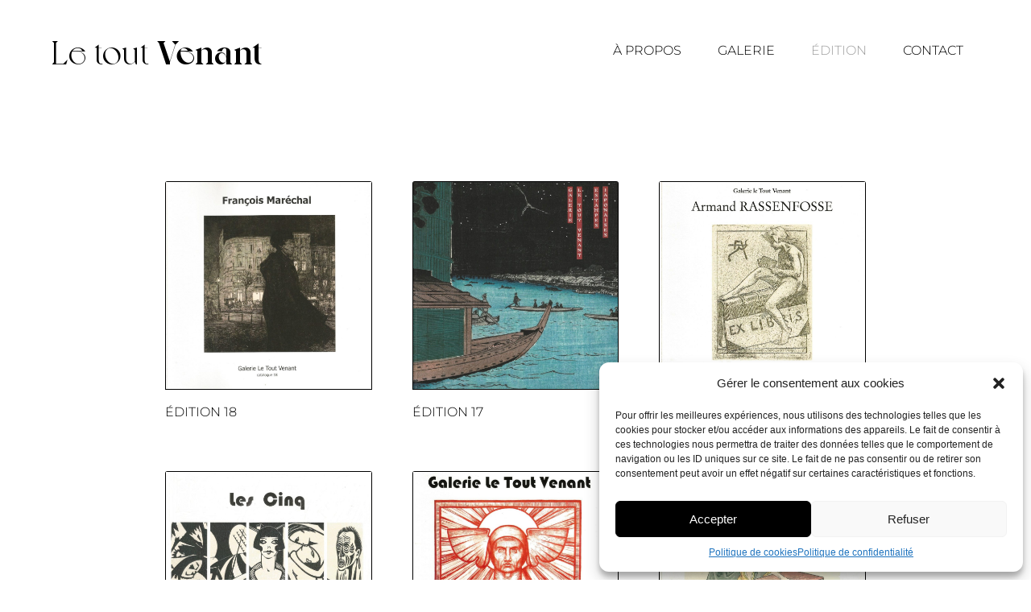

--- FILE ---
content_type: text/html; charset=UTF-8
request_url: https://letoutvenant.com/edition/
body_size: 13340
content:
<!doctype html>
<html lang="fr-FR" prefix="og: https://ogp.me/ns#">
<head>
	<meta charset="UTF-8">
	<meta name="viewport" content="width=device-width, initial-scale=1">
	<link rel="profile" href="https://gmpg.org/xfn/11">
	
<!-- Optimisation des moteurs de recherche par Rank Math - https://rankmath.com/ -->
<title>Édition - Le tout venant</title>
<meta name="robots" content="follow, index, max-snippet:-1, max-video-preview:-1, max-image-preview:large"/>
<link rel="canonical" href="https://letoutvenant.com/edition/" />
<meta property="og:locale" content="fr_FR" />
<meta property="og:type" content="article" />
<meta property="og:title" content="Édition - Le tout venant" />
<meta property="og:url" content="https://letoutvenant.com/edition/" />
<meta property="og:site_name" content="Le tout venant" />
<meta property="og:image" content="https://letoutvenant.com/wp-content/uploads/IT3A9996-Grande.jpeg" />
<meta property="og:image:secure_url" content="https://letoutvenant.com/wp-content/uploads/IT3A9996-Grande.jpeg" />
<meta property="og:image:width" content="1280" />
<meta property="og:image:height" content="858" />
<meta property="og:image:type" content="image/jpeg" />
<meta name="twitter:card" content="summary_large_image" />
<meta name="twitter:title" content="Édition - Le tout venant" />
<meta name="twitter:image" content="https://letoutvenant.com/wp-content/uploads/IT3A9996-Grande.jpeg" />
<meta name="twitter:label1" content="Articles" />
<meta name="twitter:data1" content="18" />
<script type="application/ld+json" class="rank-math-schema">{"@context":"https://schema.org","@graph":[{"@type":"Organization","@id":"https://letoutvenant.com/#organization","name":"Le tout venant"},{"@type":"WebSite","@id":"https://letoutvenant.com/#website","url":"https://letoutvenant.com","name":"Le tout venant","publisher":{"@id":"https://letoutvenant.com/#organization"},"inLanguage":"fr-FR"},{"@type":"CollectionPage","@id":"https://letoutvenant.com/edition/#webpage","url":"https://letoutvenant.com/edition/","name":"\u00c9dition - Le tout venant","isPartOf":{"@id":"https://letoutvenant.com/#website"},"inLanguage":"fr-FR"}]}</script>
<!-- /Extension Rank Math WordPress SEO -->

<link rel="alternate" type="application/rss+xml" title="Le tout venant &raquo; Flux" href="https://letoutvenant.com/feed/" />
<link rel="alternate" type="application/rss+xml" title="Le tout venant &raquo; Flux des commentaires" href="https://letoutvenant.com/comments/feed/" />
<link rel="alternate" type="application/rss+xml" title="Le tout venant &raquo; Flux de la catégorie Édition" href="https://letoutvenant.com/edition/feed/" />
<style id='wp-img-auto-sizes-contain-inline-css'>
img:is([sizes=auto i],[sizes^="auto," i]){contain-intrinsic-size:3000px 1500px}
/*# sourceURL=wp-img-auto-sizes-contain-inline-css */
</style>
<style id='wp-emoji-styles-inline-css'>

	img.wp-smiley, img.emoji {
		display: inline !important;
		border: none !important;
		box-shadow: none !important;
		height: 1em !important;
		width: 1em !important;
		margin: 0 0.07em !important;
		vertical-align: -0.1em !important;
		background: none !important;
		padding: 0 !important;
	}
/*# sourceURL=wp-emoji-styles-inline-css */
</style>
<link rel='stylesheet' id='wp-block-library-css' href='https://letoutvenant.com/wp-includes/css/dist/block-library/style.min.css?ver=6.9' media='all' />
<style id='global-styles-inline-css'>
:root{--wp--preset--aspect-ratio--square: 1;--wp--preset--aspect-ratio--4-3: 4/3;--wp--preset--aspect-ratio--3-4: 3/4;--wp--preset--aspect-ratio--3-2: 3/2;--wp--preset--aspect-ratio--2-3: 2/3;--wp--preset--aspect-ratio--16-9: 16/9;--wp--preset--aspect-ratio--9-16: 9/16;--wp--preset--color--black: #000000;--wp--preset--color--cyan-bluish-gray: #abb8c3;--wp--preset--color--white: #ffffff;--wp--preset--color--pale-pink: #f78da7;--wp--preset--color--vivid-red: #cf2e2e;--wp--preset--color--luminous-vivid-orange: #ff6900;--wp--preset--color--luminous-vivid-amber: #fcb900;--wp--preset--color--light-green-cyan: #7bdcb5;--wp--preset--color--vivid-green-cyan: #00d084;--wp--preset--color--pale-cyan-blue: #8ed1fc;--wp--preset--color--vivid-cyan-blue: #0693e3;--wp--preset--color--vivid-purple: #9b51e0;--wp--preset--gradient--vivid-cyan-blue-to-vivid-purple: linear-gradient(135deg,rgb(6,147,227) 0%,rgb(155,81,224) 100%);--wp--preset--gradient--light-green-cyan-to-vivid-green-cyan: linear-gradient(135deg,rgb(122,220,180) 0%,rgb(0,208,130) 100%);--wp--preset--gradient--luminous-vivid-amber-to-luminous-vivid-orange: linear-gradient(135deg,rgb(252,185,0) 0%,rgb(255,105,0) 100%);--wp--preset--gradient--luminous-vivid-orange-to-vivid-red: linear-gradient(135deg,rgb(255,105,0) 0%,rgb(207,46,46) 100%);--wp--preset--gradient--very-light-gray-to-cyan-bluish-gray: linear-gradient(135deg,rgb(238,238,238) 0%,rgb(169,184,195) 100%);--wp--preset--gradient--cool-to-warm-spectrum: linear-gradient(135deg,rgb(74,234,220) 0%,rgb(151,120,209) 20%,rgb(207,42,186) 40%,rgb(238,44,130) 60%,rgb(251,105,98) 80%,rgb(254,248,76) 100%);--wp--preset--gradient--blush-light-purple: linear-gradient(135deg,rgb(255,206,236) 0%,rgb(152,150,240) 100%);--wp--preset--gradient--blush-bordeaux: linear-gradient(135deg,rgb(254,205,165) 0%,rgb(254,45,45) 50%,rgb(107,0,62) 100%);--wp--preset--gradient--luminous-dusk: linear-gradient(135deg,rgb(255,203,112) 0%,rgb(199,81,192) 50%,rgb(65,88,208) 100%);--wp--preset--gradient--pale-ocean: linear-gradient(135deg,rgb(255,245,203) 0%,rgb(182,227,212) 50%,rgb(51,167,181) 100%);--wp--preset--gradient--electric-grass: linear-gradient(135deg,rgb(202,248,128) 0%,rgb(113,206,126) 100%);--wp--preset--gradient--midnight: linear-gradient(135deg,rgb(2,3,129) 0%,rgb(40,116,252) 100%);--wp--preset--font-size--small: 13px;--wp--preset--font-size--medium: 20px;--wp--preset--font-size--large: 36px;--wp--preset--font-size--x-large: 42px;--wp--preset--spacing--20: 0.44rem;--wp--preset--spacing--30: 0.67rem;--wp--preset--spacing--40: 1rem;--wp--preset--spacing--50: 1.5rem;--wp--preset--spacing--60: 2.25rem;--wp--preset--spacing--70: 3.38rem;--wp--preset--spacing--80: 5.06rem;--wp--preset--shadow--natural: 6px 6px 9px rgba(0, 0, 0, 0.2);--wp--preset--shadow--deep: 12px 12px 50px rgba(0, 0, 0, 0.4);--wp--preset--shadow--sharp: 6px 6px 0px rgba(0, 0, 0, 0.2);--wp--preset--shadow--outlined: 6px 6px 0px -3px rgb(255, 255, 255), 6px 6px rgb(0, 0, 0);--wp--preset--shadow--crisp: 6px 6px 0px rgb(0, 0, 0);}:root { --wp--style--global--content-size: 800px;--wp--style--global--wide-size: 1200px; }:where(body) { margin: 0; }.wp-site-blocks > .alignleft { float: left; margin-right: 2em; }.wp-site-blocks > .alignright { float: right; margin-left: 2em; }.wp-site-blocks > .aligncenter { justify-content: center; margin-left: auto; margin-right: auto; }:where(.wp-site-blocks) > * { margin-block-start: 24px; margin-block-end: 0; }:where(.wp-site-blocks) > :first-child { margin-block-start: 0; }:where(.wp-site-blocks) > :last-child { margin-block-end: 0; }:root { --wp--style--block-gap: 24px; }:root :where(.is-layout-flow) > :first-child{margin-block-start: 0;}:root :where(.is-layout-flow) > :last-child{margin-block-end: 0;}:root :where(.is-layout-flow) > *{margin-block-start: 24px;margin-block-end: 0;}:root :where(.is-layout-constrained) > :first-child{margin-block-start: 0;}:root :where(.is-layout-constrained) > :last-child{margin-block-end: 0;}:root :where(.is-layout-constrained) > *{margin-block-start: 24px;margin-block-end: 0;}:root :where(.is-layout-flex){gap: 24px;}:root :where(.is-layout-grid){gap: 24px;}.is-layout-flow > .alignleft{float: left;margin-inline-start: 0;margin-inline-end: 2em;}.is-layout-flow > .alignright{float: right;margin-inline-start: 2em;margin-inline-end: 0;}.is-layout-flow > .aligncenter{margin-left: auto !important;margin-right: auto !important;}.is-layout-constrained > .alignleft{float: left;margin-inline-start: 0;margin-inline-end: 2em;}.is-layout-constrained > .alignright{float: right;margin-inline-start: 2em;margin-inline-end: 0;}.is-layout-constrained > .aligncenter{margin-left: auto !important;margin-right: auto !important;}.is-layout-constrained > :where(:not(.alignleft):not(.alignright):not(.alignfull)){max-width: var(--wp--style--global--content-size);margin-left: auto !important;margin-right: auto !important;}.is-layout-constrained > .alignwide{max-width: var(--wp--style--global--wide-size);}body .is-layout-flex{display: flex;}.is-layout-flex{flex-wrap: wrap;align-items: center;}.is-layout-flex > :is(*, div){margin: 0;}body .is-layout-grid{display: grid;}.is-layout-grid > :is(*, div){margin: 0;}body{padding-top: 0px;padding-right: 0px;padding-bottom: 0px;padding-left: 0px;}a:where(:not(.wp-element-button)){text-decoration: underline;}:root :where(.wp-element-button, .wp-block-button__link){background-color: #32373c;border-width: 0;color: #fff;font-family: inherit;font-size: inherit;font-style: inherit;font-weight: inherit;letter-spacing: inherit;line-height: inherit;padding-top: calc(0.667em + 2px);padding-right: calc(1.333em + 2px);padding-bottom: calc(0.667em + 2px);padding-left: calc(1.333em + 2px);text-decoration: none;text-transform: inherit;}.has-black-color{color: var(--wp--preset--color--black) !important;}.has-cyan-bluish-gray-color{color: var(--wp--preset--color--cyan-bluish-gray) !important;}.has-white-color{color: var(--wp--preset--color--white) !important;}.has-pale-pink-color{color: var(--wp--preset--color--pale-pink) !important;}.has-vivid-red-color{color: var(--wp--preset--color--vivid-red) !important;}.has-luminous-vivid-orange-color{color: var(--wp--preset--color--luminous-vivid-orange) !important;}.has-luminous-vivid-amber-color{color: var(--wp--preset--color--luminous-vivid-amber) !important;}.has-light-green-cyan-color{color: var(--wp--preset--color--light-green-cyan) !important;}.has-vivid-green-cyan-color{color: var(--wp--preset--color--vivid-green-cyan) !important;}.has-pale-cyan-blue-color{color: var(--wp--preset--color--pale-cyan-blue) !important;}.has-vivid-cyan-blue-color{color: var(--wp--preset--color--vivid-cyan-blue) !important;}.has-vivid-purple-color{color: var(--wp--preset--color--vivid-purple) !important;}.has-black-background-color{background-color: var(--wp--preset--color--black) !important;}.has-cyan-bluish-gray-background-color{background-color: var(--wp--preset--color--cyan-bluish-gray) !important;}.has-white-background-color{background-color: var(--wp--preset--color--white) !important;}.has-pale-pink-background-color{background-color: var(--wp--preset--color--pale-pink) !important;}.has-vivid-red-background-color{background-color: var(--wp--preset--color--vivid-red) !important;}.has-luminous-vivid-orange-background-color{background-color: var(--wp--preset--color--luminous-vivid-orange) !important;}.has-luminous-vivid-amber-background-color{background-color: var(--wp--preset--color--luminous-vivid-amber) !important;}.has-light-green-cyan-background-color{background-color: var(--wp--preset--color--light-green-cyan) !important;}.has-vivid-green-cyan-background-color{background-color: var(--wp--preset--color--vivid-green-cyan) !important;}.has-pale-cyan-blue-background-color{background-color: var(--wp--preset--color--pale-cyan-blue) !important;}.has-vivid-cyan-blue-background-color{background-color: var(--wp--preset--color--vivid-cyan-blue) !important;}.has-vivid-purple-background-color{background-color: var(--wp--preset--color--vivid-purple) !important;}.has-black-border-color{border-color: var(--wp--preset--color--black) !important;}.has-cyan-bluish-gray-border-color{border-color: var(--wp--preset--color--cyan-bluish-gray) !important;}.has-white-border-color{border-color: var(--wp--preset--color--white) !important;}.has-pale-pink-border-color{border-color: var(--wp--preset--color--pale-pink) !important;}.has-vivid-red-border-color{border-color: var(--wp--preset--color--vivid-red) !important;}.has-luminous-vivid-orange-border-color{border-color: var(--wp--preset--color--luminous-vivid-orange) !important;}.has-luminous-vivid-amber-border-color{border-color: var(--wp--preset--color--luminous-vivid-amber) !important;}.has-light-green-cyan-border-color{border-color: var(--wp--preset--color--light-green-cyan) !important;}.has-vivid-green-cyan-border-color{border-color: var(--wp--preset--color--vivid-green-cyan) !important;}.has-pale-cyan-blue-border-color{border-color: var(--wp--preset--color--pale-cyan-blue) !important;}.has-vivid-cyan-blue-border-color{border-color: var(--wp--preset--color--vivid-cyan-blue) !important;}.has-vivid-purple-border-color{border-color: var(--wp--preset--color--vivid-purple) !important;}.has-vivid-cyan-blue-to-vivid-purple-gradient-background{background: var(--wp--preset--gradient--vivid-cyan-blue-to-vivid-purple) !important;}.has-light-green-cyan-to-vivid-green-cyan-gradient-background{background: var(--wp--preset--gradient--light-green-cyan-to-vivid-green-cyan) !important;}.has-luminous-vivid-amber-to-luminous-vivid-orange-gradient-background{background: var(--wp--preset--gradient--luminous-vivid-amber-to-luminous-vivid-orange) !important;}.has-luminous-vivid-orange-to-vivid-red-gradient-background{background: var(--wp--preset--gradient--luminous-vivid-orange-to-vivid-red) !important;}.has-very-light-gray-to-cyan-bluish-gray-gradient-background{background: var(--wp--preset--gradient--very-light-gray-to-cyan-bluish-gray) !important;}.has-cool-to-warm-spectrum-gradient-background{background: var(--wp--preset--gradient--cool-to-warm-spectrum) !important;}.has-blush-light-purple-gradient-background{background: var(--wp--preset--gradient--blush-light-purple) !important;}.has-blush-bordeaux-gradient-background{background: var(--wp--preset--gradient--blush-bordeaux) !important;}.has-luminous-dusk-gradient-background{background: var(--wp--preset--gradient--luminous-dusk) !important;}.has-pale-ocean-gradient-background{background: var(--wp--preset--gradient--pale-ocean) !important;}.has-electric-grass-gradient-background{background: var(--wp--preset--gradient--electric-grass) !important;}.has-midnight-gradient-background{background: var(--wp--preset--gradient--midnight) !important;}.has-small-font-size{font-size: var(--wp--preset--font-size--small) !important;}.has-medium-font-size{font-size: var(--wp--preset--font-size--medium) !important;}.has-large-font-size{font-size: var(--wp--preset--font-size--large) !important;}.has-x-large-font-size{font-size: var(--wp--preset--font-size--x-large) !important;}
:root :where(.wp-block-pullquote){font-size: 1.5em;line-height: 1.6;}
/*# sourceURL=global-styles-inline-css */
</style>
<link rel='stylesheet' id='cmplz-general-css' href='https://letoutvenant.com/wp-content/plugins/complianz-gdpr/assets/css/cookieblocker.min.css?ver=6.5.5' media='all' />
<link rel='stylesheet' id='hello-elementor-css' href='https://letoutvenant.com/wp-content/themes/hello-elementor/assets/css/reset.css?ver=3.4.5' media='all' />
<link rel='stylesheet' id='hello-elementor-theme-style-css' href='https://letoutvenant.com/wp-content/themes/hello-elementor/assets/css/theme.css?ver=3.4.5' media='all' />
<link rel='stylesheet' id='hello-elementor-header-footer-css' href='https://letoutvenant.com/wp-content/themes/hello-elementor/assets/css/header-footer.css?ver=3.4.5' media='all' />
<link rel='stylesheet' id='elementor-frontend-css' href='https://letoutvenant.com/wp-content/plugins/elementor/assets/css/frontend.min.css?ver=3.34.1' media='all' />
<link rel='stylesheet' id='widget-heading-css' href='https://letoutvenant.com/wp-content/plugins/elementor/assets/css/widget-heading.min.css?ver=3.34.1' media='all' />
<link rel='stylesheet' id='widget-nav-menu-css' href='https://letoutvenant.com/wp-content/plugins/elementor-pro/assets/css/widget-nav-menu.min.css?ver=3.34.0' media='all' />
<link rel='stylesheet' id='e-sticky-css' href='https://letoutvenant.com/wp-content/plugins/elementor-pro/assets/css/modules/sticky.min.css?ver=3.34.0' media='all' />
<link rel='stylesheet' id='widget-divider-css' href='https://letoutvenant.com/wp-content/plugins/elementor/assets/css/widget-divider.min.css?ver=3.34.1' media='all' />
<link rel='stylesheet' id='widget-posts-css' href='https://letoutvenant.com/wp-content/plugins/elementor-pro/assets/css/widget-posts.min.css?ver=3.34.0' media='all' />
<link rel='stylesheet' id='elementor-icons-css' href='https://letoutvenant.com/wp-content/plugins/elementor/assets/lib/eicons/css/elementor-icons.min.css?ver=5.45.0' media='all' />
<link rel='stylesheet' id='elementor-post-212-css' href='https://letoutvenant.com/wp-content/uploads/elementor/css/post-212.css?ver=1768618934' media='all' />
<link rel='stylesheet' id='elementor-post-240-css' href='https://letoutvenant.com/wp-content/uploads/elementor/css/post-240.css?ver=1768618934' media='all' />
<link rel='stylesheet' id='elementor-post-235-css' href='https://letoutvenant.com/wp-content/uploads/elementor/css/post-235.css?ver=1768618935' media='all' />
<link rel='stylesheet' id='elementor-post-231-css' href='https://letoutvenant.com/wp-content/uploads/elementor/css/post-231.css?ver=1768669393' media='all' />
<link rel='stylesheet' id='elementor-gf-local-montserrat-css' href='https://letoutvenant.com/wp-content/uploads/elementor/google-fonts/css/montserrat.css?ver=1742266968' media='all' />
<link rel='stylesheet' id='elementor-gf-local-parisienne-css' href='https://letoutvenant.com/wp-content/uploads/elementor/google-fonts/css/parisienne.css?ver=1742266968' media='all' />
<link rel='stylesheet' id='elementor-gf-local-alef-css' href='https://letoutvenant.com/wp-content/uploads/elementor/google-fonts/css/alef.css?ver=1742266968' media='all' />
<link rel='stylesheet' id='elementor-icons-shared-0-css' href='https://letoutvenant.com/wp-content/plugins/elementor/assets/lib/font-awesome/css/fontawesome.min.css?ver=5.15.3' media='all' />
<link rel='stylesheet' id='elementor-icons-fa-solid-css' href='https://letoutvenant.com/wp-content/plugins/elementor/assets/lib/font-awesome/css/solid.min.css?ver=5.15.3' media='all' />
<script src="https://letoutvenant.com/wp-includes/js/jquery/jquery.min.js?ver=3.7.1" id="jquery-core-js"></script>
<script src="https://letoutvenant.com/wp-includes/js/jquery/jquery-migrate.min.js?ver=3.4.1" id="jquery-migrate-js"></script>
<link rel="https://api.w.org/" href="https://letoutvenant.com/wp-json/" /><link rel="alternate" title="JSON" type="application/json" href="https://letoutvenant.com/wp-json/wp/v2/categories/12" /><link rel="EditURI" type="application/rsd+xml" title="RSD" href="https://letoutvenant.com/xmlrpc.php?rsd" />
<meta name="generator" content="WordPress 6.9" />
<style>.cmplz-hidden{display:none!important;}</style><meta name="generator" content="Elementor 3.34.1; settings: css_print_method-external, google_font-enabled, font_display-auto">
			<style>
				.e-con.e-parent:nth-of-type(n+4):not(.e-lazyloaded):not(.e-no-lazyload),
				.e-con.e-parent:nth-of-type(n+4):not(.e-lazyloaded):not(.e-no-lazyload) * {
					background-image: none !important;
				}
				@media screen and (max-height: 1024px) {
					.e-con.e-parent:nth-of-type(n+3):not(.e-lazyloaded):not(.e-no-lazyload),
					.e-con.e-parent:nth-of-type(n+3):not(.e-lazyloaded):not(.e-no-lazyload) * {
						background-image: none !important;
					}
				}
				@media screen and (max-height: 640px) {
					.e-con.e-parent:nth-of-type(n+2):not(.e-lazyloaded):not(.e-no-lazyload),
					.e-con.e-parent:nth-of-type(n+2):not(.e-lazyloaded):not(.e-no-lazyload) * {
						background-image: none !important;
					}
				}
			</style>
			<script type="text/plain" data-service="google-analytics" data-category="statistics" id="google_gtagjs" data-cmplz-src="https://www.googletagmanager.com/gtag/js?id=G-SW5QQRYBG9" async></script>
<script id="google_gtagjs-inline">
window.dataLayer = window.dataLayer || [];function gtag(){dataLayer.push(arguments);}gtag('js', new Date());gtag('config', 'G-SW5QQRYBG9', {} );
</script>
<link rel="icon" href="https://letoutvenant.com/wp-content/uploads/favicon.png" sizes="32x32" />
<link rel="icon" href="https://letoutvenant.com/wp-content/uploads/favicon.png" sizes="192x192" />
<link rel="apple-touch-icon" href="https://letoutvenant.com/wp-content/uploads/favicon.png" />
<meta name="msapplication-TileImage" content="https://letoutvenant.com/wp-content/uploads/favicon.png" />
		<style id="wp-custom-css">
			b {
	font-weight: 700;
}		</style>
		</head>
<body data-cmplz=1 class="archive category category-edition category-12 wp-embed-responsive wp-theme-hello-elementor hello-elementor-default elementor-page-231 elementor-default elementor-template-full-width elementor-kit-212">


<a class="skip-link screen-reader-text" href="#content">Aller au contenu</a>

		<header data-elementor-type="header" data-elementor-id="240" class="elementor elementor-240 elementor-location-header" data-elementor-post-type="elementor_library">
					<section class="elementor-section elementor-top-section elementor-element elementor-element-1a34650d elementor-section-full_width elementor-section-height-min-height elementor-section-items-stretch elementor-section-height-default" data-id="1a34650d" data-element_type="section" data-settings="{&quot;sticky&quot;:&quot;top&quot;,&quot;background_background&quot;:&quot;classic&quot;,&quot;sticky_on&quot;:[&quot;desktop&quot;,&quot;tablet&quot;,&quot;mobile&quot;],&quot;sticky_offset&quot;:0,&quot;sticky_effects_offset&quot;:0,&quot;sticky_anchor_link_offset&quot;:0}">
						<div class="elementor-container elementor-column-gap-default">
					<div class="elementor-column elementor-col-50 elementor-top-column elementor-element elementor-element-10ef98c" data-id="10ef98c" data-element_type="column">
			<div class="elementor-widget-wrap elementor-element-populated">
						<div class="elementor-element elementor-element-fe4deb3 elementor-widget elementor-widget-global elementor-global-391 elementor-widget-heading" data-id="fe4deb3" data-element_type="widget" data-widget_type="heading.default">
				<div class="elementor-widget-container">
					<div class="elementor-heading-title elementor-size-default"><a href="https://letoutvenant.com">Le tout <b>Venant</b></a></div>				</div>
				</div>
					</div>
		</div>
				<div class="elementor-column elementor-col-50 elementor-top-column elementor-element elementor-element-6f78c5ae" data-id="6f78c5ae" data-element_type="column">
			<div class="elementor-widget-wrap elementor-element-populated">
						<div class="elementor-element elementor-element-182cef66 elementor-nav-menu__align-end elementor-nav-menu--stretch elementor-nav-menu__text-align-center elementor-nav-menu--dropdown-tablet elementor-nav-menu--toggle elementor-nav-menu--burger elementor-widget elementor-widget-nav-menu" data-id="182cef66" data-element_type="widget" data-settings="{&quot;full_width&quot;:&quot;stretch&quot;,&quot;layout&quot;:&quot;horizontal&quot;,&quot;submenu_icon&quot;:{&quot;value&quot;:&quot;&lt;i class=\&quot;fas fa-caret-down\&quot; aria-hidden=\&quot;true\&quot;&gt;&lt;\/i&gt;&quot;,&quot;library&quot;:&quot;fa-solid&quot;},&quot;toggle&quot;:&quot;burger&quot;}" data-widget_type="nav-menu.default">
				<div class="elementor-widget-container">
								<nav aria-label="Menu" class="elementor-nav-menu--main elementor-nav-menu__container elementor-nav-menu--layout-horizontal e--pointer-text e--animation-sink">
				<ul id="menu-1-182cef66" class="elementor-nav-menu"><li class="menu-item menu-item-type-post_type menu-item-object-page menu-item-337"><a href="https://letoutvenant.com/a-propos/" class="elementor-item">À propos</a></li>
<li class="menu-item menu-item-type-taxonomy menu-item-object-category menu-item-383"><a href="https://letoutvenant.com/galerie/" class="elementor-item">Galerie</a></li>
<li class="menu-item menu-item-type-taxonomy menu-item-object-category current-menu-item menu-item-382"><a href="https://letoutvenant.com/edition/" aria-current="page" class="elementor-item elementor-item-active">Édition</a></li>
<li class="menu-item menu-item-type-post_type menu-item-object-page menu-item-338"><a href="https://letoutvenant.com/contact/" class="elementor-item">Contact</a></li>
</ul>			</nav>
					<div class="elementor-menu-toggle" role="button" tabindex="0" aria-label="Permuter le menu" aria-expanded="false">
			<i aria-hidden="true" role="presentation" class="elementor-menu-toggle__icon--open eicon-menu-bar"></i><i aria-hidden="true" role="presentation" class="elementor-menu-toggle__icon--close eicon-close"></i>		</div>
					<nav class="elementor-nav-menu--dropdown elementor-nav-menu__container" aria-hidden="true">
				<ul id="menu-2-182cef66" class="elementor-nav-menu"><li class="menu-item menu-item-type-post_type menu-item-object-page menu-item-337"><a href="https://letoutvenant.com/a-propos/" class="elementor-item" tabindex="-1">À propos</a></li>
<li class="menu-item menu-item-type-taxonomy menu-item-object-category menu-item-383"><a href="https://letoutvenant.com/galerie/" class="elementor-item" tabindex="-1">Galerie</a></li>
<li class="menu-item menu-item-type-taxonomy menu-item-object-category current-menu-item menu-item-382"><a href="https://letoutvenant.com/edition/" aria-current="page" class="elementor-item elementor-item-active" tabindex="-1">Édition</a></li>
<li class="menu-item menu-item-type-post_type menu-item-object-page menu-item-338"><a href="https://letoutvenant.com/contact/" class="elementor-item" tabindex="-1">Contact</a></li>
</ul>			</nav>
						</div>
				</div>
					</div>
		</div>
					</div>
		</section>
				</header>
				<div data-elementor-type="archive" data-elementor-id="231" class="elementor elementor-231 elementor-location-archive" data-elementor-post-type="elementor_library">
					<section class="elementor-section elementor-top-section elementor-element elementor-element-2363a116 elementor-section-full_width elementor-hidden-desktop elementor-hidden-tablet elementor-hidden-mobile elementor-section-height-default elementor-section-height-default" data-id="2363a116" data-element_type="section">
						<div class="elementor-container elementor-column-gap-default">
					<div class="elementor-column elementor-col-50 elementor-top-column elementor-element elementor-element-2669d179" data-id="2669d179" data-element_type="column">
			<div class="elementor-widget-wrap elementor-element-populated">
						<div class="elementor-element elementor-element-4fd1e6f elementor-widget elementor-widget-heading" data-id="4fd1e6f" data-element_type="widget" data-widget_type="heading.default">
				<div class="elementor-widget-container">
					<h1 class="elementor-heading-title elementor-size-default">Édition</h1>				</div>
				</div>
					</div>
		</div>
				<div class="elementor-column elementor-col-50 elementor-top-column elementor-element elementor-element-111810de" data-id="111810de" data-element_type="column">
			<div class="elementor-widget-wrap elementor-element-populated">
						<div class="elementor-element elementor-element-7030b67d elementor-widget elementor-widget-text-editor" data-id="7030b67d" data-element_type="widget" data-widget_type="text-editor.default">
				<div class="elementor-widget-container">
									<p>Lorem ipsum dolor sit amet, cons ectetur adipis cing elit, sekido alor eiusmod oplot tempor alor incididunt labore et dolore magna epoyt aliqua erolp shulp sed adip lrty opti iscing diam donec facilisi nullam vehicula ipsum atdi arcu cursus off vitae congue amet estyt.</p>								</div>
				</div>
					</div>
		</div>
					</div>
		</section>
				<section class="elementor-section elementor-top-section elementor-element elementor-element-6becddc8 elementor-section-full_width elementor-section-height-default elementor-section-height-default" data-id="6becddc8" data-element_type="section">
						<div class="elementor-container elementor-column-gap-default">
					<div class="elementor-column elementor-col-100 elementor-top-column elementor-element elementor-element-752e2622" data-id="752e2622" data-element_type="column">
			<div class="elementor-widget-wrap elementor-element-populated">
						<div class="elementor-element elementor-element-12e74f27 elementor-posts__hover-none elementor-grid-3 elementor-grid-tablet-2 elementor-grid-mobile-1 elementor-posts--thumbnail-top elementor-widget elementor-widget-posts" data-id="12e74f27" data-element_type="widget" data-settings="{&quot;cards_row_gap&quot;:{&quot;unit&quot;:&quot;px&quot;,&quot;size&quot;:&quot;50&quot;,&quot;sizes&quot;:[]},&quot;pagination_type&quot;:&quot;load_more_infinite_scroll&quot;,&quot;cards_columns&quot;:&quot;3&quot;,&quot;cards_columns_tablet&quot;:&quot;2&quot;,&quot;cards_columns_mobile&quot;:&quot;1&quot;,&quot;cards_row_gap_tablet&quot;:{&quot;unit&quot;:&quot;px&quot;,&quot;size&quot;:&quot;&quot;,&quot;sizes&quot;:[]},&quot;cards_row_gap_mobile&quot;:{&quot;unit&quot;:&quot;px&quot;,&quot;size&quot;:&quot;&quot;,&quot;sizes&quot;:[]},&quot;load_more_spinner&quot;:{&quot;value&quot;:&quot;fas fa-spinner&quot;,&quot;library&quot;:&quot;fa-solid&quot;}}" data-widget_type="posts.cards">
				<div class="elementor-widget-container">
							<div class="elementor-posts-container elementor-posts elementor-posts--skin-cards elementor-grid" role="list">
				<article class="elementor-post elementor-grid-item post-525 post type-post status-publish format-standard has-post-thumbnail hentry category-edition" role="listitem">
			<div class="elementor-post__card">
				<a class="elementor-post__thumbnail__link" href="https://letoutvenant.com/edition-18/" tabindex="-1" ><div class="elementor-post__thumbnail"><img fetchpriority="high" width="1024" height="1012" src="https://letoutvenant.com/wp-content/uploads/edition-18.jpeg" class="attachment-full size-full wp-image-526" alt="" decoding="async" /></div></a>
				<div class="elementor-post__text">
				<h2 class="elementor-post__title">
			<a href="https://letoutvenant.com/edition-18/" >
				Édition 18			</a>
		</h2>
				</div>
					</div>
		</article>
				<article class="elementor-post elementor-grid-item post-522 post type-post status-publish format-standard has-post-thumbnail hentry category-edition" role="listitem">
			<div class="elementor-post__card">
				<a class="elementor-post__thumbnail__link" href="https://letoutvenant.com/edition-17/" tabindex="-1" ><div class="elementor-post__thumbnail"><img width="1024" height="1004" src="https://letoutvenant.com/wp-content/uploads/edition-17.jpeg" class="attachment-full size-full wp-image-523" alt="" decoding="async" /></div></a>
				<div class="elementor-post__text">
				<h2 class="elementor-post__title">
			<a href="https://letoutvenant.com/edition-17/" >
				Édition 17			</a>
		</h2>
				</div>
					</div>
		</article>
				<article class="elementor-post elementor-grid-item post-519 post type-post status-publish format-standard has-post-thumbnail hentry category-edition" role="listitem">
			<div class="elementor-post__card">
				<a class="elementor-post__thumbnail__link" href="https://letoutvenant.com/edition-16/" tabindex="-1" ><div class="elementor-post__thumbnail"><img width="1007" height="1024" src="https://letoutvenant.com/wp-content/uploads/edition-16.jpeg" class="attachment-full size-full wp-image-520" alt="" decoding="async" /></div></a>
				<div class="elementor-post__text">
				<h2 class="elementor-post__title">
			<a href="https://letoutvenant.com/edition-16/" >
				Édition 16			</a>
		</h2>
				</div>
					</div>
		</article>
				<article class="elementor-post elementor-grid-item post-516 post type-post status-publish format-standard has-post-thumbnail hentry category-edition" role="listitem">
			<div class="elementor-post__card">
				<a class="elementor-post__thumbnail__link" href="https://letoutvenant.com/edition-15/" tabindex="-1" ><div class="elementor-post__thumbnail"><img loading="lazy" width="1024" height="1024" src="https://letoutvenant.com/wp-content/uploads/edition-15.jpeg" class="attachment-full size-full wp-image-517" alt="" decoding="async" /></div></a>
				<div class="elementor-post__text">
				<h2 class="elementor-post__title">
			<a href="https://letoutvenant.com/edition-15/" >
				Édition 15			</a>
		</h2>
				</div>
					</div>
		</article>
				<article class="elementor-post elementor-grid-item post-513 post type-post status-publish format-standard has-post-thumbnail hentry category-edition" role="listitem">
			<div class="elementor-post__card">
				<a class="elementor-post__thumbnail__link" href="https://letoutvenant.com/edition-14/" tabindex="-1" ><div class="elementor-post__thumbnail"><img loading="lazy" width="1024" height="994" src="https://letoutvenant.com/wp-content/uploads/edition-14.jpeg" class="attachment-full size-full wp-image-514" alt="" decoding="async" /></div></a>
				<div class="elementor-post__text">
				<h2 class="elementor-post__title">
			<a href="https://letoutvenant.com/edition-14/" >
				Édition 14			</a>
		</h2>
				</div>
					</div>
		</article>
				<article class="elementor-post elementor-grid-item post-510 post type-post status-publish format-standard has-post-thumbnail hentry category-edition" role="listitem">
			<div class="elementor-post__card">
				<a class="elementor-post__thumbnail__link" href="https://letoutvenant.com/edition-13/" tabindex="-1" ><div class="elementor-post__thumbnail"><img loading="lazy" width="1024" height="1021" src="https://letoutvenant.com/wp-content/uploads/edition-13.jpeg" class="attachment-full size-full wp-image-511" alt="" decoding="async" /></div></a>
				<div class="elementor-post__text">
				<h2 class="elementor-post__title">
			<a href="https://letoutvenant.com/edition-13/" >
				Édition 13			</a>
		</h2>
				</div>
					</div>
		</article>
				<article class="elementor-post elementor-grid-item post-507 post type-post status-publish format-standard has-post-thumbnail hentry category-edition" role="listitem">
			<div class="elementor-post__card">
				<a class="elementor-post__thumbnail__link" href="https://letoutvenant.com/edition-12/" tabindex="-1" ><div class="elementor-post__thumbnail"><img loading="lazy" width="454" height="454" src="https://letoutvenant.com/wp-content/uploads/edition-12.png" class="attachment-full size-full wp-image-508" alt="" decoding="async" /></div></a>
				<div class="elementor-post__text">
				<h2 class="elementor-post__title">
			<a href="https://letoutvenant.com/edition-12/" >
				Édition 12			</a>
		</h2>
				</div>
					</div>
		</article>
				<article class="elementor-post elementor-grid-item post-504 post type-post status-publish format-standard has-post-thumbnail hentry category-edition" role="listitem">
			<div class="elementor-post__card">
				<a class="elementor-post__thumbnail__link" href="https://letoutvenant.com/edition-11/" tabindex="-1" ><div class="elementor-post__thumbnail"><img loading="lazy" width="470" height="462" src="https://letoutvenant.com/wp-content/uploads/edition-11.png" class="attachment-full size-full wp-image-505" alt="" decoding="async" /></div></a>
				<div class="elementor-post__text">
				<h2 class="elementor-post__title">
			<a href="https://letoutvenant.com/edition-11/" >
				Édition 11			</a>
		</h2>
				</div>
					</div>
		</article>
				<article class="elementor-post elementor-grid-item post-501 post type-post status-publish format-standard has-post-thumbnail hentry category-edition" role="listitem">
			<div class="elementor-post__card">
				<a class="elementor-post__thumbnail__link" href="https://letoutvenant.com/edition-10/" tabindex="-1" ><div class="elementor-post__thumbnail"><img loading="lazy" width="479" height="466" src="https://letoutvenant.com/wp-content/uploads/edition-10.png" class="attachment-full size-full wp-image-502" alt="" decoding="async" /></div></a>
				<div class="elementor-post__text">
				<h2 class="elementor-post__title">
			<a href="https://letoutvenant.com/edition-10/" >
				Édition 10			</a>
		</h2>
				</div>
					</div>
		</article>
				<article class="elementor-post elementor-grid-item post-498 post type-post status-publish format-standard has-post-thumbnail hentry category-edition" role="listitem">
			<div class="elementor-post__card">
				<a class="elementor-post__thumbnail__link" href="https://letoutvenant.com/edition-9/" tabindex="-1" ><div class="elementor-post__thumbnail"><img loading="lazy" width="470" height="466" src="https://letoutvenant.com/wp-content/uploads/edition-9.png" class="attachment-full size-full wp-image-499" alt="" decoding="async" /></div></a>
				<div class="elementor-post__text">
				<h2 class="elementor-post__title">
			<a href="https://letoutvenant.com/edition-9/" >
				Édition 9			</a>
		</h2>
				</div>
					</div>
		</article>
				<article class="elementor-post elementor-grid-item post-495 post type-post status-publish format-standard has-post-thumbnail hentry category-edition" role="listitem">
			<div class="elementor-post__card">
				<a class="elementor-post__thumbnail__link" href="https://letoutvenant.com/edition-8/" tabindex="-1" ><div class="elementor-post__thumbnail"><img loading="lazy" width="481" height="466" src="https://letoutvenant.com/wp-content/uploads/edition-8.png" class="attachment-full size-full wp-image-496" alt="" decoding="async" /></div></a>
				<div class="elementor-post__text">
				<h2 class="elementor-post__title">
			<a href="https://letoutvenant.com/edition-8/" >
				Édition 8			</a>
		</h2>
				</div>
					</div>
		</article>
				<article class="elementor-post elementor-grid-item post-492 post type-post status-publish format-standard has-post-thumbnail hentry category-edition" role="listitem">
			<div class="elementor-post__card">
				<a class="elementor-post__thumbnail__link" href="https://letoutvenant.com/edition-7/" tabindex="-1" ><div class="elementor-post__thumbnail"><img loading="lazy" width="468" height="466" src="https://letoutvenant.com/wp-content/uploads/edition-7.jpeg" class="attachment-full size-full wp-image-493" alt="" decoding="async" /></div></a>
				<div class="elementor-post__text">
				<h2 class="elementor-post__title">
			<a href="https://letoutvenant.com/edition-7/" >
				Édition 7			</a>
		</h2>
				</div>
					</div>
		</article>
				<article class="elementor-post elementor-grid-item post-489 post type-post status-publish format-standard has-post-thumbnail hentry category-edition" role="listitem">
			<div class="elementor-post__card">
				<a class="elementor-post__thumbnail__link" href="https://letoutvenant.com/edition-6/" tabindex="-1" ><div class="elementor-post__thumbnail"><img loading="lazy" width="472" height="466" src="https://letoutvenant.com/wp-content/uploads/edition-6.jpeg" class="attachment-full size-full wp-image-490" alt="" decoding="async" /></div></a>
				<div class="elementor-post__text">
				<h2 class="elementor-post__title">
			<a href="https://letoutvenant.com/edition-6/" >
				Édition 6			</a>
		</h2>
				</div>
					</div>
		</article>
				<article class="elementor-post elementor-grid-item post-486 post type-post status-publish format-standard has-post-thumbnail hentry category-edition" role="listitem">
			<div class="elementor-post__card">
				<a class="elementor-post__thumbnail__link" href="https://letoutvenant.com/edition-5/" tabindex="-1" ><div class="elementor-post__thumbnail"><img loading="lazy" width="464" height="466" src="https://letoutvenant.com/wp-content/uploads/edition-5.png" class="attachment-full size-full wp-image-487" alt="" decoding="async" /></div></a>
				<div class="elementor-post__text">
				<h2 class="elementor-post__title">
			<a href="https://letoutvenant.com/edition-5/" >
				Édition 5			</a>
		</h2>
				</div>
					</div>
		</article>
				<article class="elementor-post elementor-grid-item post-483 post type-post status-publish format-standard has-post-thumbnail hentry category-edition" role="listitem">
			<div class="elementor-post__card">
				<a class="elementor-post__thumbnail__link" href="https://letoutvenant.com/edition-4/" tabindex="-1" ><div class="elementor-post__thumbnail"><img loading="lazy" width="463" height="466" src="https://letoutvenant.com/wp-content/uploads/edition-4.png" class="attachment-full size-full wp-image-484" alt="" decoding="async" /></div></a>
				<div class="elementor-post__text">
				<h2 class="elementor-post__title">
			<a href="https://letoutvenant.com/edition-4/" >
				Édition 4			</a>
		</h2>
				</div>
					</div>
		</article>
				<article class="elementor-post elementor-grid-item post-480 post type-post status-publish format-standard has-post-thumbnail hentry category-edition" role="listitem">
			<div class="elementor-post__card">
				<a class="elementor-post__thumbnail__link" href="https://letoutvenant.com/edition-3/" tabindex="-1" ><div class="elementor-post__thumbnail"><img loading="lazy" width="465" height="466" src="https://letoutvenant.com/wp-content/uploads/edition-3.png" class="attachment-full size-full wp-image-481" alt="" decoding="async" /></div></a>
				<div class="elementor-post__text">
				<h2 class="elementor-post__title">
			<a href="https://letoutvenant.com/edition-3/" >
				Édition 3			</a>
		</h2>
				</div>
					</div>
		</article>
				<article class="elementor-post elementor-grid-item post-477 post type-post status-publish format-standard has-post-thumbnail hentry category-edition" role="listitem">
			<div class="elementor-post__card">
				<a class="elementor-post__thumbnail__link" href="https://letoutvenant.com/edition-2/" tabindex="-1" ><div class="elementor-post__thumbnail"><img loading="lazy" width="462" height="466" src="https://letoutvenant.com/wp-content/uploads/edition-2.png" class="attachment-full size-full wp-image-478" alt="" decoding="async" /></div></a>
				<div class="elementor-post__text">
				<h2 class="elementor-post__title">
			<a href="https://letoutvenant.com/edition-2/" >
				Édition 2			</a>
		</h2>
				</div>
					</div>
		</article>
				<article class="elementor-post elementor-grid-item post-474 post type-post status-publish format-standard has-post-thumbnail hentry category-edition" role="listitem">
			<div class="elementor-post__card">
				<a class="elementor-post__thumbnail__link" href="https://letoutvenant.com/edition-1/" tabindex="-1" ><div class="elementor-post__thumbnail"><img loading="lazy" width="480" height="466" src="https://letoutvenant.com/wp-content/uploads/edition-1.png" class="attachment-full size-full wp-image-475" alt="" decoding="async" /></div></a>
				<div class="elementor-post__text">
				<h2 class="elementor-post__title">
			<a href="https://letoutvenant.com/edition-1/" >
				Édition 1			</a>
		</h2>
				</div>
					</div>
		</article>
				</div>
					<span class="e-load-more-spinner">
				<i aria-hidden="true" class="fas fa-spinner"></i>			</span>
		
						</div>
				</div>
					</div>
		</div>
					</div>
		</section>
				</div>
				<footer data-elementor-type="footer" data-elementor-id="235" class="elementor elementor-235 elementor-location-footer" data-elementor-post-type="elementor_library">
					<section class="elementor-section elementor-top-section elementor-element elementor-element-3dfb8225 elementor-section-full_width elementor-section-height-default elementor-section-height-default" data-id="3dfb8225" data-element_type="section">
						<div class="elementor-container elementor-column-gap-default">
					<div class="elementor-column elementor-col-100 elementor-top-column elementor-element elementor-element-7acd39c4" data-id="7acd39c4" data-element_type="column">
			<div class="elementor-widget-wrap elementor-element-populated">
						<section class="elementor-section elementor-inner-section elementor-element elementor-element-4244f78b elementor-section-full_width elementor-section-height-default elementor-section-height-default" data-id="4244f78b" data-element_type="section">
						<div class="elementor-container elementor-column-gap-default">
					<div class="elementor-column elementor-col-50 elementor-inner-column elementor-element elementor-element-2df1e8a6" data-id="2df1e8a6" data-element_type="column">
			<div class="elementor-widget-wrap elementor-element-populated">
						<div class="elementor-element elementor-element-603191c elementor-widget elementor-widget-global elementor-global-391 elementor-widget-heading" data-id="603191c" data-element_type="widget" data-widget_type="heading.default">
				<div class="elementor-widget-container">
					<div class="elementor-heading-title elementor-size-default"><a href="https://letoutvenant.com">Le tout <b>Venant</b></a></div>				</div>
				</div>
					</div>
		</div>
				<div class="elementor-column elementor-col-50 elementor-inner-column elementor-element elementor-element-4403badd elementor-hidden-mobile" data-id="4403badd" data-element_type="column">
			<div class="elementor-widget-wrap elementor-element-populated">
						<div class="elementor-element elementor-element-46259a03 elementor-nav-menu__align-end elementor-nav-menu--dropdown-none elementor-widget-mobile__width-auto elementor-widget elementor-widget-nav-menu" data-id="46259a03" data-element_type="widget" data-settings="{&quot;layout&quot;:&quot;horizontal&quot;,&quot;submenu_icon&quot;:{&quot;value&quot;:&quot;&lt;i class=\&quot;fas fa-caret-down\&quot; aria-hidden=\&quot;true\&quot;&gt;&lt;\/i&gt;&quot;,&quot;library&quot;:&quot;fa-solid&quot;}}" data-widget_type="nav-menu.default">
				<div class="elementor-widget-container">
								<nav aria-label="Menu" class="elementor-nav-menu--main elementor-nav-menu__container elementor-nav-menu--layout-horizontal e--pointer-text e--animation-sink">
				<ul id="menu-1-46259a03" class="elementor-nav-menu"><li class="menu-item menu-item-type-post_type menu-item-object-page menu-item-337"><a href="https://letoutvenant.com/a-propos/" class="elementor-item">À propos</a></li>
<li class="menu-item menu-item-type-taxonomy menu-item-object-category menu-item-383"><a href="https://letoutvenant.com/galerie/" class="elementor-item">Galerie</a></li>
<li class="menu-item menu-item-type-taxonomy menu-item-object-category current-menu-item menu-item-382"><a href="https://letoutvenant.com/edition/" aria-current="page" class="elementor-item elementor-item-active">Édition</a></li>
<li class="menu-item menu-item-type-post_type menu-item-object-page menu-item-338"><a href="https://letoutvenant.com/contact/" class="elementor-item">Contact</a></li>
</ul>			</nav>
						<nav class="elementor-nav-menu--dropdown elementor-nav-menu__container" aria-hidden="true">
				<ul id="menu-2-46259a03" class="elementor-nav-menu"><li class="menu-item menu-item-type-post_type menu-item-object-page menu-item-337"><a href="https://letoutvenant.com/a-propos/" class="elementor-item" tabindex="-1">À propos</a></li>
<li class="menu-item menu-item-type-taxonomy menu-item-object-category menu-item-383"><a href="https://letoutvenant.com/galerie/" class="elementor-item" tabindex="-1">Galerie</a></li>
<li class="menu-item menu-item-type-taxonomy menu-item-object-category current-menu-item menu-item-382"><a href="https://letoutvenant.com/edition/" aria-current="page" class="elementor-item elementor-item-active" tabindex="-1">Édition</a></li>
<li class="menu-item menu-item-type-post_type menu-item-object-page menu-item-338"><a href="https://letoutvenant.com/contact/" class="elementor-item" tabindex="-1">Contact</a></li>
</ul>			</nav>
						</div>
				</div>
					</div>
		</div>
					</div>
		</section>
				<div class="elementor-element elementor-element-3c678384 elementor-widget-divider--view-line elementor-widget elementor-widget-divider" data-id="3c678384" data-element_type="widget" data-widget_type="divider.default">
				<div class="elementor-widget-container">
							<div class="elementor-divider">
			<span class="elementor-divider-separator">
						</span>
		</div>
						</div>
				</div>
				<section class="elementor-section elementor-inner-section elementor-element elementor-element-7cc816d6 elementor-section-full_width elementor-section-height-default elementor-section-height-default" data-id="7cc816d6" data-element_type="section">
						<div class="elementor-container elementor-column-gap-default">
					<div class="elementor-column elementor-col-50 elementor-inner-column elementor-element elementor-element-5cb47737" data-id="5cb47737" data-element_type="column">
			<div class="elementor-widget-wrap elementor-element-populated">
						<div class="elementor-element elementor-element-7f724b74 elementor-widget elementor-widget-text-editor" data-id="7f724b74" data-element_type="widget" data-widget_type="text-editor.default">
				<div class="elementor-widget-container">
									<p><a href="mailto:letoutvenant@hotmail.com">letoutvenant@hotmail.com</a></p>								</div>
				</div>
					</div>
		</div>
				<div class="elementor-column elementor-col-50 elementor-inner-column elementor-element elementor-element-2e1f4ce9" data-id="2e1f4ce9" data-element_type="column">
			<div class="elementor-widget-wrap elementor-element-populated">
						<div class="elementor-element elementor-element-616249fb elementor-widget elementor-widget-text-editor" data-id="616249fb" data-element_type="widget" data-widget_type="text-editor.default">
				<div class="elementor-widget-container">
									Copyright © 2026 Le tout venant								</div>
				</div>
					</div>
		</div>
					</div>
		</section>
					</div>
		</div>
					</div>
		</section>
				</footer>
		
<script type="speculationrules">
{"prefetch":[{"source":"document","where":{"and":[{"href_matches":"/*"},{"not":{"href_matches":["/wp-*.php","/wp-admin/*","/wp-content/uploads/*","/wp-content/*","/wp-content/plugins/*","/wp-content/themes/hello-elementor/*","/*\\?(.+)"]}},{"not":{"selector_matches":"a[rel~=\"nofollow\"]"}},{"not":{"selector_matches":".no-prefetch, .no-prefetch a"}}]},"eagerness":"conservative"}]}
</script>

<!-- Consent Management powered by Complianz | GDPR/CCPA Cookie Consent https://wordpress.org/plugins/complianz-gdpr -->
<div id="cmplz-cookiebanner-container"><div class="cmplz-cookiebanner cmplz-hidden banner-1 optin cmplz-bottom-right cmplz-categories-type-no" aria-modal="true" data-nosnippet="true" role="dialog" aria-live="polite" aria-labelledby="cmplz-header-1-optin" aria-describedby="cmplz-message-1-optin">
	<div class="cmplz-header">
		<div class="cmplz-logo"></div>
		<div class="cmplz-title" id="cmplz-header-1-optin">Gérer le consentement aux cookies</div>
		<div class="cmplz-close" tabindex="0" role="button" aria-label="close-dialog">
			<svg aria-hidden="true" focusable="false" data-prefix="fas" data-icon="times" class="svg-inline--fa fa-times fa-w-11" role="img" xmlns="http://www.w3.org/2000/svg" viewBox="0 0 352 512"><path fill="currentColor" d="M242.72 256l100.07-100.07c12.28-12.28 12.28-32.19 0-44.48l-22.24-22.24c-12.28-12.28-32.19-12.28-44.48 0L176 189.28 75.93 89.21c-12.28-12.28-32.19-12.28-44.48 0L9.21 111.45c-12.28 12.28-12.28 32.19 0 44.48L109.28 256 9.21 356.07c-12.28 12.28-12.28 32.19 0 44.48l22.24 22.24c12.28 12.28 32.2 12.28 44.48 0L176 322.72l100.07 100.07c12.28 12.28 32.2 12.28 44.48 0l22.24-22.24c12.28-12.28 12.28-32.19 0-44.48L242.72 256z"></path></svg>
		</div>
	</div>

	<div class="cmplz-divider cmplz-divider-header"></div>
	<div class="cmplz-body">
		<div class="cmplz-message" id="cmplz-message-1-optin">Pour offrir les meilleures expériences, nous utilisons des technologies telles que les cookies pour stocker et/ou accéder aux informations des appareils. Le fait de consentir à ces technologies nous permettra de traiter des données telles que le comportement de navigation ou les ID uniques sur ce site. Le fait de ne pas consentir ou de retirer son consentement peut avoir un effet négatif sur certaines caractéristiques et fonctions.</div>
		<!-- categories start -->
		<div class="cmplz-categories">
			<details class="cmplz-category cmplz-functional" >
				<summary>
						<span class="cmplz-category-header">
							<span class="cmplz-category-title">Fonctionnel</span>
							<span class='cmplz-always-active'>
								<span class="cmplz-banner-checkbox">
									<input type="checkbox"
										   id="cmplz-functional-optin"
										   data-category="cmplz_functional"
										   class="cmplz-consent-checkbox cmplz-functional"
										   size="40"
										   value="1"/>
									<label class="cmplz-label" for="cmplz-functional-optin" tabindex="0"><span class="screen-reader-text">Fonctionnel</span></label>
								</span>
								Toujours activé							</span>
							<span class="cmplz-icon cmplz-open">
								<svg xmlns="http://www.w3.org/2000/svg" viewBox="0 0 448 512"  height="18" ><path d="M224 416c-8.188 0-16.38-3.125-22.62-9.375l-192-192c-12.5-12.5-12.5-32.75 0-45.25s32.75-12.5 45.25 0L224 338.8l169.4-169.4c12.5-12.5 32.75-12.5 45.25 0s12.5 32.75 0 45.25l-192 192C240.4 412.9 232.2 416 224 416z"/></svg>
							</span>
						</span>
				</summary>
				<div class="cmplz-description">
					<span class="cmplz-description-functional">Le stockage ou l’accès technique est strictement nécessaire dans la finalité d’intérêt légitime de permettre l’utilisation d’un service spécifique explicitement demandé par l’abonné ou l’utilisateur, ou dans le seul but d’effectuer la transmission d’une communication sur un réseau de communications électroniques.</span>
				</div>
			</details>

			<details class="cmplz-category cmplz-preferences" >
				<summary>
						<span class="cmplz-category-header">
							<span class="cmplz-category-title">Préférences</span>
							<span class="cmplz-banner-checkbox">
								<input type="checkbox"
									   id="cmplz-preferences-optin"
									   data-category="cmplz_preferences"
									   class="cmplz-consent-checkbox cmplz-preferences"
									   size="40"
									   value="1"/>
								<label class="cmplz-label" for="cmplz-preferences-optin" tabindex="0"><span class="screen-reader-text">Préférences</span></label>
							</span>
							<span class="cmplz-icon cmplz-open">
								<svg xmlns="http://www.w3.org/2000/svg" viewBox="0 0 448 512"  height="18" ><path d="M224 416c-8.188 0-16.38-3.125-22.62-9.375l-192-192c-12.5-12.5-12.5-32.75 0-45.25s32.75-12.5 45.25 0L224 338.8l169.4-169.4c12.5-12.5 32.75-12.5 45.25 0s12.5 32.75 0 45.25l-192 192C240.4 412.9 232.2 416 224 416z"/></svg>
							</span>
						</span>
				</summary>
				<div class="cmplz-description">
					<span class="cmplz-description-preferences">Le stockage ou l’accès technique est nécessaire dans la finalité d’intérêt légitime de stocker des préférences qui ne sont pas demandées par l’abonné ou l’utilisateur.</span>
				</div>
			</details>

			<details class="cmplz-category cmplz-statistics" >
				<summary>
						<span class="cmplz-category-header">
							<span class="cmplz-category-title">Statistiques</span>
							<span class="cmplz-banner-checkbox">
								<input type="checkbox"
									   id="cmplz-statistics-optin"
									   data-category="cmplz_statistics"
									   class="cmplz-consent-checkbox cmplz-statistics"
									   size="40"
									   value="1"/>
								<label class="cmplz-label" for="cmplz-statistics-optin" tabindex="0"><span class="screen-reader-text">Statistiques</span></label>
							</span>
							<span class="cmplz-icon cmplz-open">
								<svg xmlns="http://www.w3.org/2000/svg" viewBox="0 0 448 512"  height="18" ><path d="M224 416c-8.188 0-16.38-3.125-22.62-9.375l-192-192c-12.5-12.5-12.5-32.75 0-45.25s32.75-12.5 45.25 0L224 338.8l169.4-169.4c12.5-12.5 32.75-12.5 45.25 0s12.5 32.75 0 45.25l-192 192C240.4 412.9 232.2 416 224 416z"/></svg>
							</span>
						</span>
				</summary>
				<div class="cmplz-description">
					<span class="cmplz-description-statistics">Le stockage ou l’accès technique qui est utilisé exclusivement à des fins statistiques.</span>
					<span class="cmplz-description-statistics-anonymous">Le stockage ou l’accès technique qui est utilisé exclusivement dans des finalités statistiques anonymes. En l’absence d’une assignation à comparaître, d’une conformité volontaire de la part de votre fournisseur d’accès à internet ou d’enregistrements supplémentaires provenant d’une tierce partie, les informations stockées ou extraites à cette seule fin ne peuvent généralement pas être utilisées pour vous identifier.</span>
				</div>
			</details>
			<details class="cmplz-category cmplz-marketing" >
				<summary>
						<span class="cmplz-category-header">
							<span class="cmplz-category-title">Marketing</span>
							<span class="cmplz-banner-checkbox">
								<input type="checkbox"
									   id="cmplz-marketing-optin"
									   data-category="cmplz_marketing"
									   class="cmplz-consent-checkbox cmplz-marketing"
									   size="40"
									   value="1"/>
								<label class="cmplz-label" for="cmplz-marketing-optin" tabindex="0"><span class="screen-reader-text">Marketing</span></label>
							</span>
							<span class="cmplz-icon cmplz-open">
								<svg xmlns="http://www.w3.org/2000/svg" viewBox="0 0 448 512"  height="18" ><path d="M224 416c-8.188 0-16.38-3.125-22.62-9.375l-192-192c-12.5-12.5-12.5-32.75 0-45.25s32.75-12.5 45.25 0L224 338.8l169.4-169.4c12.5-12.5 32.75-12.5 45.25 0s12.5 32.75 0 45.25l-192 192C240.4 412.9 232.2 416 224 416z"/></svg>
							</span>
						</span>
				</summary>
				<div class="cmplz-description">
					<span class="cmplz-description-marketing">Le stockage ou l’accès technique est nécessaire pour créer des profils d’utilisateurs afin d’envoyer des publicités, ou pour suivre l’utilisateur sur un site web ou sur plusieurs sites web ayant des finalités marketing similaires.</span>
				</div>
			</details>
		</div><!-- categories end -->
			</div>

	<div class="cmplz-links cmplz-information">
		<a class="cmplz-link cmplz-manage-options cookie-statement" href="#" data-relative_url="#cmplz-manage-consent-container">Gérer les options</a>
		<a class="cmplz-link cmplz-manage-third-parties cookie-statement" href="#" data-relative_url="#cmplz-cookies-overview">Gérer les services</a>
		<a class="cmplz-link cmplz-manage-vendors tcf cookie-statement" href="#" data-relative_url="#cmplz-tcf-wrapper">Gérer {vendor_count} fournisseurs</a>
		<a class="cmplz-link cmplz-external cmplz-read-more-purposes tcf" target="_blank" rel="noopener noreferrer nofollow" href="https://cookiedatabase.org/tcf/purposes/">En savoir plus sur ces finalités</a>
			</div>

	<div class="cmplz-divider cmplz-footer"></div>

	<div class="cmplz-buttons">
		<button class="cmplz-btn cmplz-accept">Accepter</button>
		<button class="cmplz-btn cmplz-deny">Refuser</button>
		<button class="cmplz-btn cmplz-view-preferences">Voir les préférences</button>
		<button class="cmplz-btn cmplz-save-preferences">Enregistrer les préférences</button>
		<a class="cmplz-btn cmplz-manage-options tcf cookie-statement" href="#" data-relative_url="#cmplz-manage-consent-container">Voir les préférences</a>
			</div>

	<div class="cmplz-links cmplz-documents">
		<a class="cmplz-link cookie-statement" href="#" data-relative_url="">{title}</a>
		<a class="cmplz-link privacy-statement" href="#" data-relative_url="">{title}</a>
		<a class="cmplz-link impressum" href="#" data-relative_url="">{title}</a>
			</div>

</div>
</div>
					<div id="cmplz-manage-consent" data-nosnippet="true"><button class="cmplz-btn cmplz-hidden cmplz-manage-consent manage-consent-1">Gérer le consentement</button>

</div>			<script>
				const lazyloadRunObserver = () => {
					const lazyloadBackgrounds = document.querySelectorAll( `.e-con.e-parent:not(.e-lazyloaded)` );
					const lazyloadBackgroundObserver = new IntersectionObserver( ( entries ) => {
						entries.forEach( ( entry ) => {
							if ( entry.isIntersecting ) {
								let lazyloadBackground = entry.target;
								if( lazyloadBackground ) {
									lazyloadBackground.classList.add( 'e-lazyloaded' );
								}
								lazyloadBackgroundObserver.unobserve( entry.target );
							}
						});
					}, { rootMargin: '200px 0px 200px 0px' } );
					lazyloadBackgrounds.forEach( ( lazyloadBackground ) => {
						lazyloadBackgroundObserver.observe( lazyloadBackground );
					} );
				};
				const events = [
					'DOMContentLoaded',
					'elementor/lazyload/observe',
				];
				events.forEach( ( event ) => {
					document.addEventListener( event, lazyloadRunObserver );
				} );
			</script>
			<script src="https://letoutvenant.com/wp-content/plugins/elementor/assets/js/webpack.runtime.min.js?ver=3.34.1" id="elementor-webpack-runtime-js"></script>
<script src="https://letoutvenant.com/wp-content/plugins/elementor/assets/js/frontend-modules.min.js?ver=3.34.1" id="elementor-frontend-modules-js"></script>
<script src="https://letoutvenant.com/wp-includes/js/jquery/ui/core.min.js?ver=1.13.3" id="jquery-ui-core-js"></script>
<script id="elementor-frontend-js-before">
var elementorFrontendConfig = {"environmentMode":{"edit":false,"wpPreview":false,"isScriptDebug":false},"i18n":{"shareOnFacebook":"Partager sur Facebook","shareOnTwitter":"Partager sur Twitter","pinIt":"L\u2019\u00e9pingler","download":"T\u00e9l\u00e9charger","downloadImage":"T\u00e9l\u00e9charger une image","fullscreen":"Plein \u00e9cran","zoom":"Zoom","share":"Partager","playVideo":"Lire la vid\u00e9o","previous":"Pr\u00e9c\u00e9dent","next":"Suivant","close":"Fermer","a11yCarouselPrevSlideMessage":"Diapositive pr\u00e9c\u00e9dente","a11yCarouselNextSlideMessage":"Diapositive suivante","a11yCarouselFirstSlideMessage":"Ceci est la premi\u00e8re diapositive","a11yCarouselLastSlideMessage":"Ceci est la derni\u00e8re diapositive","a11yCarouselPaginationBulletMessage":"Aller \u00e0 la diapositive"},"is_rtl":false,"breakpoints":{"xs":0,"sm":480,"md":768,"lg":1025,"xl":1440,"xxl":1600},"responsive":{"breakpoints":{"mobile":{"label":"Portrait mobile","value":767,"default_value":767,"direction":"max","is_enabled":true},"mobile_extra":{"label":"Mobile Paysage","value":880,"default_value":880,"direction":"max","is_enabled":false},"tablet":{"label":"Tablette en mode portrait","value":1024,"default_value":1024,"direction":"max","is_enabled":true},"tablet_extra":{"label":"Tablette en mode paysage","value":1200,"default_value":1200,"direction":"max","is_enabled":false},"laptop":{"label":"Portable","value":1366,"default_value":1366,"direction":"max","is_enabled":false},"widescreen":{"label":"\u00c9cran large","value":2400,"default_value":2400,"direction":"min","is_enabled":false}},"hasCustomBreakpoints":false},"version":"3.34.1","is_static":false,"experimentalFeatures":{"home_screen":true,"global_classes_should_enforce_capabilities":true,"e_variables":true,"cloud-library":true,"e_opt_in_v4_page":true,"e_interactions":true,"import-export-customization":true,"e_pro_variables":true},"urls":{"assets":"https:\/\/letoutvenant.com\/wp-content\/plugins\/elementor\/assets\/","ajaxurl":"https:\/\/letoutvenant.com\/wp-admin\/admin-ajax.php","uploadUrl":"https:\/\/letoutvenant.com\/wp-content\/uploads"},"nonces":{"floatingButtonsClickTracking":"bfd26c8c84"},"swiperClass":"swiper","settings":{"editorPreferences":[]},"kit":{"body_background_background":"classic","active_breakpoints":["viewport_mobile","viewport_tablet"],"global_image_lightbox":"yes","lightbox_enable_counter":"yes","lightbox_enable_fullscreen":"yes","lightbox_enable_zoom":"yes","lightbox_enable_share":"yes","lightbox_title_src":"title","lightbox_description_src":"description"},"post":{"id":0,"title":"\u00c9dition - Le tout venant","excerpt":""}};
//# sourceURL=elementor-frontend-js-before
</script>
<script src="https://letoutvenant.com/wp-content/plugins/elementor/assets/js/frontend.min.js?ver=3.34.1" id="elementor-frontend-js"></script>
<script src="https://letoutvenant.com/wp-content/plugins/elementor-pro/assets/lib/smartmenus/jquery.smartmenus.min.js?ver=1.2.1" id="smartmenus-js"></script>
<script src="https://letoutvenant.com/wp-content/plugins/elementor-pro/assets/lib/sticky/jquery.sticky.min.js?ver=3.34.0" id="e-sticky-js"></script>
<script src="https://letoutvenant.com/wp-includes/js/imagesloaded.min.js?ver=5.0.0" id="imagesloaded-js"></script>
<script id="cmplz-cookiebanner-js-extra">
var complianz = {"prefix":"cmplz_","user_banner_id":"1","set_cookies":[],"block_ajax_content":"0","banner_version":"22","version":"6.5.5","store_consent":"","do_not_track_enabled":"","consenttype":"optin","region":"eu","geoip":"","dismiss_timeout":"","disable_cookiebanner":"","soft_cookiewall":"","dismiss_on_scroll":"","cookie_expiry":"365","url":"https://letoutvenant.com/wp-json/complianz/v1/","locale":"lang=fr&locale=fr_FR","set_cookies_on_root":"0","cookie_domain":"","current_policy_id":"14","cookie_path":"/","categories":{"statistics":"statistiques","marketing":"marketing"},"tcf_active":"","placeholdertext":"Cliquez pour accepter les cookies {category} et activer ce contenu","aria_label":"Cliquez pour accepter les cookies {category} et activer ce contenu","css_file":"https://letoutvenant.com/wp-content/uploads/complianz/css/banner-{banner_id}-{type}.css?v=22","page_links":{"eu":{"cookie-statement":{"title":"Politique de cookies ","url":"https://letoutvenant.com/politique-de-cookies-ue/"},"privacy-statement":{"title":"Politique de confidentialit\u00e9","url":"https://letoutvenant.com/politique-de-confidentialite/"}}},"tm_categories":"","forceEnableStats":"","preview":"","clean_cookies":""};
//# sourceURL=cmplz-cookiebanner-js-extra
</script>
<script defer src="https://letoutvenant.com/wp-content/plugins/complianz-gdpr/cookiebanner/js/complianz.min.js?ver=6.5.5" id="cmplz-cookiebanner-js"></script>
<script src="https://letoutvenant.com/wp-content/plugins/elementor-pro/assets/js/webpack-pro.runtime.min.js?ver=3.34.0" id="elementor-pro-webpack-runtime-js"></script>
<script src="https://letoutvenant.com/wp-includes/js/dist/hooks.min.js?ver=dd5603f07f9220ed27f1" id="wp-hooks-js"></script>
<script src="https://letoutvenant.com/wp-includes/js/dist/i18n.min.js?ver=c26c3dc7bed366793375" id="wp-i18n-js"></script>
<script id="wp-i18n-js-after">
wp.i18n.setLocaleData( { 'text direction\u0004ltr': [ 'ltr' ] } );
//# sourceURL=wp-i18n-js-after
</script>
<script id="elementor-pro-frontend-js-before">
var ElementorProFrontendConfig = {"ajaxurl":"https:\/\/letoutvenant.com\/wp-admin\/admin-ajax.php","nonce":"0b309d3ea4","urls":{"assets":"https:\/\/letoutvenant.com\/wp-content\/plugins\/elementor-pro\/assets\/","rest":"https:\/\/letoutvenant.com\/wp-json\/"},"settings":{"lazy_load_background_images":true},"popup":{"hasPopUps":true},"shareButtonsNetworks":{"facebook":{"title":"Facebook","has_counter":true},"twitter":{"title":"Twitter"},"linkedin":{"title":"LinkedIn","has_counter":true},"pinterest":{"title":"Pinterest","has_counter":true},"reddit":{"title":"Reddit","has_counter":true},"vk":{"title":"VK","has_counter":true},"odnoklassniki":{"title":"OK","has_counter":true},"tumblr":{"title":"Tumblr"},"digg":{"title":"Digg"},"skype":{"title":"Skype"},"stumbleupon":{"title":"StumbleUpon","has_counter":true},"mix":{"title":"Mix"},"telegram":{"title":"Telegram"},"pocket":{"title":"Pocket","has_counter":true},"xing":{"title":"XING","has_counter":true},"whatsapp":{"title":"WhatsApp"},"email":{"title":"Email"},"print":{"title":"Print"},"x-twitter":{"title":"X"},"threads":{"title":"Threads"}},"facebook_sdk":{"lang":"fr_FR","app_id":""},"lottie":{"defaultAnimationUrl":"https:\/\/letoutvenant.com\/wp-content\/plugins\/elementor-pro\/modules\/lottie\/assets\/animations\/default.json"}};
//# sourceURL=elementor-pro-frontend-js-before
</script>
<script src="https://letoutvenant.com/wp-content/plugins/elementor-pro/assets/js/frontend.min.js?ver=3.34.0" id="elementor-pro-frontend-js"></script>
<script src="https://letoutvenant.com/wp-content/plugins/elementor-pro/assets/js/elements-handlers.min.js?ver=3.34.0" id="pro-elements-handlers-js"></script>
<script id="wp-emoji-settings" type="application/json">
{"baseUrl":"https://s.w.org/images/core/emoji/17.0.2/72x72/","ext":".png","svgUrl":"https://s.w.org/images/core/emoji/17.0.2/svg/","svgExt":".svg","source":{"concatemoji":"https://letoutvenant.com/wp-includes/js/wp-emoji-release.min.js?ver=6.9"}}
</script>
<script type="module">
/*! This file is auto-generated */
const a=JSON.parse(document.getElementById("wp-emoji-settings").textContent),o=(window._wpemojiSettings=a,"wpEmojiSettingsSupports"),s=["flag","emoji"];function i(e){try{var t={supportTests:e,timestamp:(new Date).valueOf()};sessionStorage.setItem(o,JSON.stringify(t))}catch(e){}}function c(e,t,n){e.clearRect(0,0,e.canvas.width,e.canvas.height),e.fillText(t,0,0);t=new Uint32Array(e.getImageData(0,0,e.canvas.width,e.canvas.height).data);e.clearRect(0,0,e.canvas.width,e.canvas.height),e.fillText(n,0,0);const a=new Uint32Array(e.getImageData(0,0,e.canvas.width,e.canvas.height).data);return t.every((e,t)=>e===a[t])}function p(e,t){e.clearRect(0,0,e.canvas.width,e.canvas.height),e.fillText(t,0,0);var n=e.getImageData(16,16,1,1);for(let e=0;e<n.data.length;e++)if(0!==n.data[e])return!1;return!0}function u(e,t,n,a){switch(t){case"flag":return n(e,"\ud83c\udff3\ufe0f\u200d\u26a7\ufe0f","\ud83c\udff3\ufe0f\u200b\u26a7\ufe0f")?!1:!n(e,"\ud83c\udde8\ud83c\uddf6","\ud83c\udde8\u200b\ud83c\uddf6")&&!n(e,"\ud83c\udff4\udb40\udc67\udb40\udc62\udb40\udc65\udb40\udc6e\udb40\udc67\udb40\udc7f","\ud83c\udff4\u200b\udb40\udc67\u200b\udb40\udc62\u200b\udb40\udc65\u200b\udb40\udc6e\u200b\udb40\udc67\u200b\udb40\udc7f");case"emoji":return!a(e,"\ud83e\u1fac8")}return!1}function f(e,t,n,a){let r;const o=(r="undefined"!=typeof WorkerGlobalScope&&self instanceof WorkerGlobalScope?new OffscreenCanvas(300,150):document.createElement("canvas")).getContext("2d",{willReadFrequently:!0}),s=(o.textBaseline="top",o.font="600 32px Arial",{});return e.forEach(e=>{s[e]=t(o,e,n,a)}),s}function r(e){var t=document.createElement("script");t.src=e,t.defer=!0,document.head.appendChild(t)}a.supports={everything:!0,everythingExceptFlag:!0},new Promise(t=>{let n=function(){try{var e=JSON.parse(sessionStorage.getItem(o));if("object"==typeof e&&"number"==typeof e.timestamp&&(new Date).valueOf()<e.timestamp+604800&&"object"==typeof e.supportTests)return e.supportTests}catch(e){}return null}();if(!n){if("undefined"!=typeof Worker&&"undefined"!=typeof OffscreenCanvas&&"undefined"!=typeof URL&&URL.createObjectURL&&"undefined"!=typeof Blob)try{var e="postMessage("+f.toString()+"("+[JSON.stringify(s),u.toString(),c.toString(),p.toString()].join(",")+"));",a=new Blob([e],{type:"text/javascript"});const r=new Worker(URL.createObjectURL(a),{name:"wpTestEmojiSupports"});return void(r.onmessage=e=>{i(n=e.data),r.terminate(),t(n)})}catch(e){}i(n=f(s,u,c,p))}t(n)}).then(e=>{for(const n in e)a.supports[n]=e[n],a.supports.everything=a.supports.everything&&a.supports[n],"flag"!==n&&(a.supports.everythingExceptFlag=a.supports.everythingExceptFlag&&a.supports[n]);var t;a.supports.everythingExceptFlag=a.supports.everythingExceptFlag&&!a.supports.flag,a.supports.everything||((t=a.source||{}).concatemoji?r(t.concatemoji):t.wpemoji&&t.twemoji&&(r(t.twemoji),r(t.wpemoji)))});
//# sourceURL=https://letoutvenant.com/wp-includes/js/wp-emoji-loader.min.js
</script>

</body>
</html>


--- FILE ---
content_type: text/css
request_url: https://letoutvenant.com/wp-content/uploads/elementor/css/post-240.css?ver=1768618934
body_size: 1325
content:
.elementor-240 .elementor-element.elementor-element-1a34650d:not(.elementor-motion-effects-element-type-background), .elementor-240 .elementor-element.elementor-element-1a34650d > .elementor-motion-effects-container > .elementor-motion-effects-layer{background-color:var( --e-global-color-50b259d );}.elementor-240 .elementor-element.elementor-element-1a34650d > .elementor-container{min-height:125px;}.elementor-240 .elementor-element.elementor-element-1a34650d{border-style:solid;border-width:0px 0px 0px 0px;border-color:#E7E7E7;transition:background 0.3s, border 0.3s, border-radius 0.3s, box-shadow 0.3s;padding:0% 5% 0% 5%;}.elementor-240 .elementor-element.elementor-element-1a34650d > .elementor-background-overlay{transition:background 0.3s, border-radius 0.3s, opacity 0.3s;}.elementor-bc-flex-widget .elementor-240 .elementor-element.elementor-element-10ef98c.elementor-column .elementor-widget-wrap{align-items:center;}.elementor-240 .elementor-element.elementor-element-10ef98c.elementor-column.elementor-element[data-element_type="column"] > .elementor-widget-wrap.elementor-element-populated{align-content:center;align-items:center;}.elementor-240 .elementor-element.elementor-element-10ef98c > .elementor-element-populated{padding:0px 0px 0px 0px;}.elementor-widget-global .elementor-heading-title{font-family:var( --e-global-typography-primary-font-family ), Sans-serif;font-size:var( --e-global-typography-primary-font-size );font-weight:var( --e-global-typography-primary-font-weight );text-transform:var( --e-global-typography-primary-text-transform );line-height:var( --e-global-typography-primary-line-height );color:var( --e-global-color-primary );}.elementor-240 .elementor-element.elementor-global-391 .elementor-heading-title{font-family:"Voyage", Sans-serif;font-size:42px;font-weight:normal;text-transform:none;line-height:1em;letter-spacing:1px;}.elementor-bc-flex-widget .elementor-240 .elementor-element.elementor-element-6f78c5ae.elementor-column .elementor-widget-wrap{align-items:center;}.elementor-240 .elementor-element.elementor-element-6f78c5ae.elementor-column.elementor-element[data-element_type="column"] > .elementor-widget-wrap.elementor-element-populated{align-content:center;align-items:center;}.elementor-240 .elementor-element.elementor-element-6f78c5ae > .elementor-element-populated{padding:0px 0px 0px 0px;}.elementor-widget-nav-menu .elementor-nav-menu .elementor-item{font-family:var( --e-global-typography-primary-font-family ), Sans-serif;font-size:var( --e-global-typography-primary-font-size );font-weight:var( --e-global-typography-primary-font-weight );text-transform:var( --e-global-typography-primary-text-transform );line-height:var( --e-global-typography-primary-line-height );}.elementor-widget-nav-menu .elementor-nav-menu--main .elementor-item{color:var( --e-global-color-text );fill:var( --e-global-color-text );}.elementor-widget-nav-menu .elementor-nav-menu--main .elementor-item:hover,
					.elementor-widget-nav-menu .elementor-nav-menu--main .elementor-item.elementor-item-active,
					.elementor-widget-nav-menu .elementor-nav-menu--main .elementor-item.highlighted,
					.elementor-widget-nav-menu .elementor-nav-menu--main .elementor-item:focus{color:var( --e-global-color-accent );fill:var( --e-global-color-accent );}.elementor-widget-nav-menu .elementor-nav-menu--main:not(.e--pointer-framed) .elementor-item:before,
					.elementor-widget-nav-menu .elementor-nav-menu--main:not(.e--pointer-framed) .elementor-item:after{background-color:var( --e-global-color-accent );}.elementor-widget-nav-menu .e--pointer-framed .elementor-item:before,
					.elementor-widget-nav-menu .e--pointer-framed .elementor-item:after{border-color:var( --e-global-color-accent );}.elementor-widget-nav-menu{--e-nav-menu-divider-color:var( --e-global-color-text );}.elementor-widget-nav-menu .elementor-nav-menu--dropdown .elementor-item, .elementor-widget-nav-menu .elementor-nav-menu--dropdown  .elementor-sub-item{font-family:var( --e-global-typography-accent-font-family ), Sans-serif;font-size:var( --e-global-typography-accent-font-size );font-weight:var( --e-global-typography-accent-font-weight );text-transform:var( --e-global-typography-accent-text-transform );}.elementor-240 .elementor-element.elementor-element-182cef66 .elementor-menu-toggle{margin-left:auto;background-color:var( --e-global-color-50b259d );}.elementor-240 .elementor-element.elementor-element-182cef66 .elementor-nav-menu .elementor-item{font-family:var( --e-global-typography-828de74-font-family ), Sans-serif;font-size:var( --e-global-typography-828de74-font-size );font-weight:var( --e-global-typography-828de74-font-weight );text-transform:var( --e-global-typography-828de74-text-transform );}.elementor-240 .elementor-element.elementor-element-182cef66 .elementor-nav-menu--main .elementor-item{color:var( --e-global-color-primary );fill:var( --e-global-color-primary );padding-left:20px;padding-right:20px;}.elementor-240 .elementor-element.elementor-element-182cef66 .elementor-nav-menu--main .elementor-item:hover,
					.elementor-240 .elementor-element.elementor-element-182cef66 .elementor-nav-menu--main .elementor-item.elementor-item-active,
					.elementor-240 .elementor-element.elementor-element-182cef66 .elementor-nav-menu--main .elementor-item.highlighted,
					.elementor-240 .elementor-element.elementor-element-182cef66 .elementor-nav-menu--main .elementor-item:focus{color:var( --e-global-color-primary );fill:var( --e-global-color-primary );}.elementor-240 .elementor-element.elementor-element-182cef66 .elementor-nav-menu--main .elementor-item.elementor-item-active{color:var( --e-global-color-154d4a3 );}.elementor-240 .elementor-element.elementor-element-182cef66{--e-nav-menu-horizontal-menu-item-margin:calc( 5px / 2 );--nav-menu-icon-size:20px;}.elementor-240 .elementor-element.elementor-element-182cef66 .elementor-nav-menu--main:not(.elementor-nav-menu--layout-horizontal) .elementor-nav-menu > li:not(:last-child){margin-bottom:5px;}.elementor-240 .elementor-element.elementor-element-182cef66 .elementor-nav-menu--dropdown a, .elementor-240 .elementor-element.elementor-element-182cef66 .elementor-menu-toggle{color:#000000;fill:#000000;}.elementor-240 .elementor-element.elementor-element-182cef66 .elementor-nav-menu--dropdown{background-color:var( --e-global-color-50b259d );}.elementor-240 .elementor-element.elementor-element-182cef66 .elementor-nav-menu--dropdown a:hover,
					.elementor-240 .elementor-element.elementor-element-182cef66 .elementor-nav-menu--dropdown a:focus,
					.elementor-240 .elementor-element.elementor-element-182cef66 .elementor-nav-menu--dropdown a.elementor-item-active,
					.elementor-240 .elementor-element.elementor-element-182cef66 .elementor-nav-menu--dropdown a.highlighted,
					.elementor-240 .elementor-element.elementor-element-182cef66 .elementor-menu-toggle:hover,
					.elementor-240 .elementor-element.elementor-element-182cef66 .elementor-menu-toggle:focus{color:var( --e-global-color-154d4a3 );}.elementor-240 .elementor-element.elementor-element-182cef66 .elementor-nav-menu--dropdown a:hover,
					.elementor-240 .elementor-element.elementor-element-182cef66 .elementor-nav-menu--dropdown a:focus,
					.elementor-240 .elementor-element.elementor-element-182cef66 .elementor-nav-menu--dropdown a.elementor-item-active,
					.elementor-240 .elementor-element.elementor-element-182cef66 .elementor-nav-menu--dropdown a.highlighted{background-color:var( --e-global-color-50b259d );}.elementor-240 .elementor-element.elementor-element-182cef66 .elementor-nav-menu--dropdown a.elementor-item-active{color:#9E9E9E;background-color:var( --e-global-color-50b259d );}.elementor-240 .elementor-element.elementor-element-182cef66 .elementor-nav-menu--dropdown li:not(:last-child){border-style:solid;border-color:var( --e-global-color-primary );border-bottom-width:1px;}.elementor-240 .elementor-element.elementor-element-182cef66 div.elementor-menu-toggle{color:var( --e-global-color-primary );}.elementor-240 .elementor-element.elementor-element-182cef66 div.elementor-menu-toggle svg{fill:var( --e-global-color-primary );}.elementor-240 .elementor-element.elementor-element-182cef66 div.elementor-menu-toggle:hover, .elementor-240 .elementor-element.elementor-element-182cef66 div.elementor-menu-toggle:focus{color:var( --e-global-color-154d4a3 );}.elementor-240 .elementor-element.elementor-element-182cef66 div.elementor-menu-toggle:hover svg, .elementor-240 .elementor-element.elementor-element-182cef66 div.elementor-menu-toggle:focus svg{fill:var( --e-global-color-154d4a3 );}.elementor-240 .elementor-element.elementor-element-182cef66 .elementor-menu-toggle:hover, .elementor-240 .elementor-element.elementor-element-182cef66 .elementor-menu-toggle:focus{background-color:var( --e-global-color-50b259d );}.elementor-theme-builder-content-area{height:400px;}.elementor-location-header:before, .elementor-location-footer:before{content:"";display:table;clear:both;}@media(max-width:1024px){.elementor-240 .elementor-element.elementor-element-1a34650d{border-width:0px 0px 0px 0px;}.elementor-widget-global .elementor-heading-title{font-size:var( --e-global-typography-primary-font-size );line-height:var( --e-global-typography-primary-line-height );}.elementor-widget-nav-menu .elementor-nav-menu .elementor-item{font-size:var( --e-global-typography-primary-font-size );line-height:var( --e-global-typography-primary-line-height );}.elementor-widget-nav-menu .elementor-nav-menu--dropdown .elementor-item, .elementor-widget-nav-menu .elementor-nav-menu--dropdown  .elementor-sub-item{font-size:var( --e-global-typography-accent-font-size );}.elementor-240 .elementor-element.elementor-element-182cef66 .elementor-nav-menu .elementor-item{font-size:var( --e-global-typography-828de74-font-size );}.elementor-240 .elementor-element.elementor-element-182cef66 .elementor-nav-menu--main .elementor-item{padding-left:15px;padding-right:15px;}.elementor-240 .elementor-element.elementor-element-182cef66{--e-nav-menu-horizontal-menu-item-margin:calc( 0px / 2 );}.elementor-240 .elementor-element.elementor-element-182cef66 .elementor-nav-menu--main:not(.elementor-nav-menu--layout-horizontal) .elementor-nav-menu > li:not(:last-child){margin-bottom:0px;}}@media(max-width:767px){.elementor-240 .elementor-element.elementor-element-1a34650d > .elementor-container{min-height:80px;}.elementor-240 .elementor-element.elementor-element-1a34650d{border-width:0px 0px 1px 0px;padding:0px 10px 0px 10px;}.elementor-240 .elementor-element.elementor-element-10ef98c{width:85%;}.elementor-widget-global .elementor-heading-title{font-size:var( --e-global-typography-primary-font-size );line-height:var( --e-global-typography-primary-line-height );}.elementor-240 .elementor-element.elementor-global-391{text-align:start;}.elementor-240 .elementor-element.elementor-global-391 .elementor-heading-title{font-size:32px;}.elementor-240 .elementor-element.elementor-element-6f78c5ae{width:15%;}.elementor-widget-nav-menu .elementor-nav-menu .elementor-item{font-size:var( --e-global-typography-primary-font-size );line-height:var( --e-global-typography-primary-line-height );}.elementor-widget-nav-menu .elementor-nav-menu--dropdown .elementor-item, .elementor-widget-nav-menu .elementor-nav-menu--dropdown  .elementor-sub-item{font-size:var( --e-global-typography-accent-font-size );}.elementor-240 .elementor-element.elementor-element-182cef66 .elementor-nav-menu .elementor-item{font-size:var( --e-global-typography-828de74-font-size );}.elementor-240 .elementor-element.elementor-element-182cef66 .elementor-nav-menu--dropdown a{padding-top:22px;padding-bottom:22px;}.elementor-240 .elementor-element.elementor-element-182cef66 .elementor-menu-toggle{border-width:0px;border-radius:0px;}}@media(min-width:768px){.elementor-240 .elementor-element.elementor-element-10ef98c{width:29.952%;}.elementor-240 .elementor-element.elementor-element-6f78c5ae{width:70.048%;}}@media(max-width:1024px) and (min-width:768px){.elementor-240 .elementor-element.elementor-element-10ef98c{width:50%;}.elementor-240 .elementor-element.elementor-element-6f78c5ae{width:50%;}}/* Start Custom Fonts CSS */@font-face {
	font-family: 'Voyage';
	font-style: normal;
	font-weight: normal;
	font-display: auto;
	src: url('https://letoutvenant.com/wp-content/uploads/Voyage-Regular.ttf') format('truetype');
}
@font-face {
	font-family: 'Voyage';
	font-style: normal;
	font-weight: bold;
	font-display: auto;
	src: url('https://letoutvenant.com/wp-content/uploads/Voyage-Bold.ttf') format('truetype');
}
/* End Custom Fonts CSS */

--- FILE ---
content_type: text/css
request_url: https://letoutvenant.com/wp-content/uploads/elementor/css/post-235.css?ver=1768618935
body_size: 1286
content:
.elementor-235 .elementor-element.elementor-element-3dfb8225{margin-top:200px;margin-bottom:50px;padding:0% 5% 0% 5%;}.elementor-235 .elementor-element.elementor-element-7acd39c4 > .elementor-widget-wrap > .elementor-widget:not(.elementor-widget__width-auto):not(.elementor-widget__width-initial):not(:last-child):not(.elementor-absolute){margin-block-end:0px;}.elementor-235 .elementor-element.elementor-element-7acd39c4 > .elementor-element-populated{padding:0px 0px 0px 0px;}.elementor-235 .elementor-element.elementor-element-4244f78b{margin-top:0px;margin-bottom:0px;}.elementor-bc-flex-widget .elementor-235 .elementor-element.elementor-element-2df1e8a6.elementor-column .elementor-widget-wrap{align-items:center;}.elementor-235 .elementor-element.elementor-element-2df1e8a6.elementor-column.elementor-element[data-element_type="column"] > .elementor-widget-wrap.elementor-element-populated{align-content:center;align-items:center;}.elementor-235 .elementor-element.elementor-element-2df1e8a6 > .elementor-element-populated{padding:0px 0px 0px 0px;}.elementor-widget-global .elementor-heading-title{font-family:var( --e-global-typography-primary-font-family ), Sans-serif;font-size:var( --e-global-typography-primary-font-size );font-weight:var( --e-global-typography-primary-font-weight );text-transform:var( --e-global-typography-primary-text-transform );line-height:var( --e-global-typography-primary-line-height );color:var( --e-global-color-primary );}.elementor-235 .elementor-element.elementor-global-391 .elementor-heading-title{font-family:"Voyage", Sans-serif;font-size:42px;font-weight:normal;text-transform:none;line-height:1em;letter-spacing:1px;}.elementor-bc-flex-widget .elementor-235 .elementor-element.elementor-element-4403badd.elementor-column .elementor-widget-wrap{align-items:center;}.elementor-235 .elementor-element.elementor-element-4403badd.elementor-column.elementor-element[data-element_type="column"] > .elementor-widget-wrap.elementor-element-populated{align-content:center;align-items:center;}.elementor-235 .elementor-element.elementor-element-4403badd > .elementor-element-populated{padding:0px 0px 0px 0px;}.elementor-widget-nav-menu .elementor-nav-menu .elementor-item{font-family:var( --e-global-typography-primary-font-family ), Sans-serif;font-size:var( --e-global-typography-primary-font-size );font-weight:var( --e-global-typography-primary-font-weight );text-transform:var( --e-global-typography-primary-text-transform );line-height:var( --e-global-typography-primary-line-height );}.elementor-widget-nav-menu .elementor-nav-menu--main .elementor-item{color:var( --e-global-color-text );fill:var( --e-global-color-text );}.elementor-widget-nav-menu .elementor-nav-menu--main .elementor-item:hover,
					.elementor-widget-nav-menu .elementor-nav-menu--main .elementor-item.elementor-item-active,
					.elementor-widget-nav-menu .elementor-nav-menu--main .elementor-item.highlighted,
					.elementor-widget-nav-menu .elementor-nav-menu--main .elementor-item:focus{color:var( --e-global-color-accent );fill:var( --e-global-color-accent );}.elementor-widget-nav-menu .elementor-nav-menu--main:not(.e--pointer-framed) .elementor-item:before,
					.elementor-widget-nav-menu .elementor-nav-menu--main:not(.e--pointer-framed) .elementor-item:after{background-color:var( --e-global-color-accent );}.elementor-widget-nav-menu .e--pointer-framed .elementor-item:before,
					.elementor-widget-nav-menu .e--pointer-framed .elementor-item:after{border-color:var( --e-global-color-accent );}.elementor-widget-nav-menu{--e-nav-menu-divider-color:var( --e-global-color-text );}.elementor-widget-nav-menu .elementor-nav-menu--dropdown .elementor-item, .elementor-widget-nav-menu .elementor-nav-menu--dropdown  .elementor-sub-item{font-family:var( --e-global-typography-accent-font-family ), Sans-serif;font-size:var( --e-global-typography-accent-font-size );font-weight:var( --e-global-typography-accent-font-weight );text-transform:var( --e-global-typography-accent-text-transform );}.elementor-235 .elementor-element.elementor-element-46259a03 .elementor-nav-menu .elementor-item{font-family:var( --e-global-typography-828de74-font-family ), Sans-serif;font-size:var( --e-global-typography-828de74-font-size );font-weight:var( --e-global-typography-828de74-font-weight );text-transform:var( --e-global-typography-828de74-text-transform );}.elementor-235 .elementor-element.elementor-element-46259a03 .elementor-nav-menu--main .elementor-item{color:var( --e-global-color-primary );fill:var( --e-global-color-primary );padding-left:0px;padding-right:0px;padding-top:0px;padding-bottom:0px;}.elementor-235 .elementor-element.elementor-element-46259a03 .elementor-nav-menu--main .elementor-item:hover,
					.elementor-235 .elementor-element.elementor-element-46259a03 .elementor-nav-menu--main .elementor-item.elementor-item-active,
					.elementor-235 .elementor-element.elementor-element-46259a03 .elementor-nav-menu--main .elementor-item.highlighted,
					.elementor-235 .elementor-element.elementor-element-46259a03 .elementor-nav-menu--main .elementor-item:focus{color:var( --e-global-color-primary );fill:var( --e-global-color-primary );}.elementor-235 .elementor-element.elementor-element-46259a03 .elementor-nav-menu--main .elementor-item.elementor-item-active{color:var( --e-global-color-154d4a3 );}.elementor-235 .elementor-element.elementor-element-46259a03{--e-nav-menu-horizontal-menu-item-margin:calc( 50px / 2 );}.elementor-235 .elementor-element.elementor-element-46259a03 .elementor-nav-menu--main:not(.elementor-nav-menu--layout-horizontal) .elementor-nav-menu > li:not(:last-child){margin-bottom:50px;}.elementor-widget-divider{--divider-color:var( --e-global-color-secondary );}.elementor-widget-divider .elementor-divider__text{color:var( --e-global-color-secondary );font-family:var( --e-global-typography-secondary-font-family ), Sans-serif;font-size:var( --e-global-typography-secondary-font-size );font-weight:var( --e-global-typography-secondary-font-weight );text-transform:var( --e-global-typography-secondary-text-transform );}.elementor-widget-divider.elementor-view-stacked .elementor-icon{background-color:var( --e-global-color-secondary );}.elementor-widget-divider.elementor-view-framed .elementor-icon, .elementor-widget-divider.elementor-view-default .elementor-icon{color:var( --e-global-color-secondary );border-color:var( --e-global-color-secondary );}.elementor-widget-divider.elementor-view-framed .elementor-icon, .elementor-widget-divider.elementor-view-default .elementor-icon svg{fill:var( --e-global-color-secondary );}.elementor-235 .elementor-element.elementor-element-3c678384{--divider-border-style:solid;--divider-color:var( --e-global-color-primary );--divider-border-width:1px;}.elementor-235 .elementor-element.elementor-element-3c678384 .elementor-divider-separator{width:100%;}.elementor-235 .elementor-element.elementor-element-3c678384 .elementor-divider{padding-block-start:35px;padding-block-end:35px;}.elementor-235 .elementor-element.elementor-element-7cc816d6{margin-top:0px;margin-bottom:0px;}.elementor-bc-flex-widget .elementor-235 .elementor-element.elementor-element-5cb47737.elementor-column .elementor-widget-wrap{align-items:center;}.elementor-235 .elementor-element.elementor-element-5cb47737.elementor-column.elementor-element[data-element_type="column"] > .elementor-widget-wrap.elementor-element-populated{align-content:center;align-items:center;}.elementor-235 .elementor-element.elementor-element-5cb47737 > .elementor-element-populated{padding:0px 0px 0px 0px;}.elementor-widget-text-editor{font-family:var( --e-global-typography-text-font-family ), Sans-serif;font-size:var( --e-global-typography-text-font-size );font-weight:var( --e-global-typography-text-font-weight );text-transform:var( --e-global-typography-text-text-transform );line-height:var( --e-global-typography-text-line-height );color:var( --e-global-color-text );}.elementor-widget-text-editor.elementor-drop-cap-view-stacked .elementor-drop-cap{background-color:var( --e-global-color-primary );}.elementor-widget-text-editor.elementor-drop-cap-view-framed .elementor-drop-cap, .elementor-widget-text-editor.elementor-drop-cap-view-default .elementor-drop-cap{color:var( --e-global-color-primary );border-color:var( --e-global-color-primary );}.elementor-235 .elementor-element.elementor-element-7f724b74{text-align:start;font-family:var( --e-global-typography-text-font-family ), Sans-serif;font-size:var( --e-global-typography-text-font-size );font-weight:var( --e-global-typography-text-font-weight );text-transform:var( --e-global-typography-text-text-transform );line-height:var( --e-global-typography-text-line-height );color:var( --e-global-color-text );}.elementor-bc-flex-widget .elementor-235 .elementor-element.elementor-element-2e1f4ce9.elementor-column .elementor-widget-wrap{align-items:center;}.elementor-235 .elementor-element.elementor-element-2e1f4ce9.elementor-column.elementor-element[data-element_type="column"] > .elementor-widget-wrap.elementor-element-populated{align-content:center;align-items:center;}.elementor-235 .elementor-element.elementor-element-2e1f4ce9 > .elementor-element-populated{padding:0px 0px 0px 0px;}.elementor-235 .elementor-element.elementor-element-616249fb{text-align:end;color:var( --e-global-color-text );}.elementor-theme-builder-content-area{height:400px;}.elementor-location-header:before, .elementor-location-footer:before{content:"";display:table;clear:both;}@media(max-width:1024px){.elementor-235 .elementor-element.elementor-element-3dfb8225{margin-top:100px;margin-bottom:0px;}.elementor-widget-global .elementor-heading-title{font-size:var( --e-global-typography-primary-font-size );line-height:var( --e-global-typography-primary-line-height );}.elementor-widget-nav-menu .elementor-nav-menu .elementor-item{font-size:var( --e-global-typography-primary-font-size );line-height:var( --e-global-typography-primary-line-height );}.elementor-widget-nav-menu .elementor-nav-menu--dropdown .elementor-item, .elementor-widget-nav-menu .elementor-nav-menu--dropdown  .elementor-sub-item{font-size:var( --e-global-typography-accent-font-size );}.elementor-235 .elementor-element.elementor-element-46259a03 .elementor-nav-menu .elementor-item{font-size:var( --e-global-typography-828de74-font-size );}.elementor-widget-divider .elementor-divider__text{font-size:var( --e-global-typography-secondary-font-size );}.elementor-235 .elementor-element.elementor-element-7cc816d6{margin-top:0px;margin-bottom:50px;}.elementor-widget-text-editor{font-size:var( --e-global-typography-text-font-size );line-height:var( --e-global-typography-text-line-height );}.elementor-235 .elementor-element.elementor-element-7f724b74{font-size:var( --e-global-typography-text-font-size );line-height:var( --e-global-typography-text-line-height );}}@media(max-width:767px){.elementor-widget-global .elementor-heading-title{font-size:var( --e-global-typography-primary-font-size );line-height:var( --e-global-typography-primary-line-height );}.elementor-235 .elementor-element.elementor-global-391{text-align:start;}.elementor-235 .elementor-element.elementor-global-391 .elementor-heading-title{font-size:32px;}.elementor-235 .elementor-element.elementor-element-4403badd.elementor-column > .elementor-widget-wrap{justify-content:center;}.elementor-235 .elementor-element.elementor-element-4403badd > .elementor-element-populated{margin:35px 0px 0px 0px;--e-column-margin-right:0px;--e-column-margin-left:0px;padding:0px 0px 0px 0px;}.elementor-widget-nav-menu .elementor-nav-menu .elementor-item{font-size:var( --e-global-typography-primary-font-size );line-height:var( --e-global-typography-primary-line-height );}.elementor-widget-nav-menu .elementor-nav-menu--dropdown .elementor-item, .elementor-widget-nav-menu .elementor-nav-menu--dropdown  .elementor-sub-item{font-size:var( --e-global-typography-accent-font-size );}.elementor-235 .elementor-element.elementor-element-46259a03{width:auto;max-width:auto;--e-nav-menu-horizontal-menu-item-margin:calc( 26px / 2 );}.elementor-235 .elementor-element.elementor-element-46259a03 .elementor-nav-menu .elementor-item{font-size:var( --e-global-typography-828de74-font-size );}.elementor-235 .elementor-element.elementor-element-46259a03 .elementor-nav-menu--main .elementor-item{padding-left:0px;padding-right:0px;padding-top:0px;padding-bottom:0px;}.elementor-235 .elementor-element.elementor-element-46259a03 .elementor-nav-menu--main:not(.elementor-nav-menu--layout-horizontal) .elementor-nav-menu > li:not(:last-child){margin-bottom:26px;}.elementor-widget-divider .elementor-divider__text{font-size:var( --e-global-typography-secondary-font-size );}.elementor-235 .elementor-element.elementor-element-3c678384 .elementor-divider{padding-block-start:30px;padding-block-end:30px;}.elementor-widget-text-editor{font-size:var( --e-global-typography-text-font-size );line-height:var( --e-global-typography-text-line-height );}.elementor-235 .elementor-element.elementor-element-7f724b74{text-align:center;font-size:var( --e-global-typography-text-font-size );line-height:var( --e-global-typography-text-line-height );}.elementor-235 .elementor-element.elementor-element-2e1f4ce9 > .elementor-element-populated{margin:20px 0px 0px 0px;--e-column-margin-right:0px;--e-column-margin-left:0px;padding:0px 0px 0px 0px;}.elementor-235 .elementor-element.elementor-element-616249fb{text-align:center;}}@media(max-width:1024px) and (min-width:768px){.elementor-235 .elementor-element.elementor-element-2df1e8a6{width:30%;}.elementor-235 .elementor-element.elementor-element-4403badd{width:70%;}}

--- FILE ---
content_type: text/css
request_url: https://letoutvenant.com/wp-content/uploads/elementor/css/post-231.css?ver=1768669393
body_size: 1028
content:
.elementor-231 .elementor-element.elementor-element-2363a116{padding:5% 10% 0% 10%;}.elementor-bc-flex-widget .elementor-231 .elementor-element.elementor-element-2669d179.elementor-column .elementor-widget-wrap{align-items:center;}.elementor-231 .elementor-element.elementor-element-2669d179.elementor-column.elementor-element[data-element_type="column"] > .elementor-widget-wrap.elementor-element-populated{align-content:center;align-items:center;}.elementor-231 .elementor-element.elementor-element-2669d179 > .elementor-element-populated{padding:0% 5% 0% 0%;}.elementor-widget-heading .elementor-heading-title{font-family:var( --e-global-typography-primary-font-family ), Sans-serif;font-size:var( --e-global-typography-primary-font-size );font-weight:var( --e-global-typography-primary-font-weight );text-transform:var( --e-global-typography-primary-text-transform );line-height:var( --e-global-typography-primary-line-height );color:var( --e-global-color-primary );}.elementor-231 .elementor-element.elementor-element-4fd1e6f{text-align:start;}.elementor-231 .elementor-element.elementor-element-4fd1e6f .elementor-heading-title{font-family:var( --e-global-typography-6726508-font-family ), Sans-serif;font-size:var( --e-global-typography-6726508-font-size );font-weight:var( --e-global-typography-6726508-font-weight );text-transform:var( --e-global-typography-6726508-text-transform );line-height:var( --e-global-typography-6726508-line-height );color:var( --e-global-color-primary );}.elementor-231 .elementor-element.elementor-element-111810de > .elementor-element-populated{padding:0% 12% 0% 12%;}.elementor-widget-text-editor{font-family:var( --e-global-typography-text-font-family ), Sans-serif;font-size:var( --e-global-typography-text-font-size );font-weight:var( --e-global-typography-text-font-weight );text-transform:var( --e-global-typography-text-text-transform );line-height:var( --e-global-typography-text-line-height );color:var( --e-global-color-text );}.elementor-widget-text-editor.elementor-drop-cap-view-stacked .elementor-drop-cap{background-color:var( --e-global-color-primary );}.elementor-widget-text-editor.elementor-drop-cap-view-framed .elementor-drop-cap, .elementor-widget-text-editor.elementor-drop-cap-view-default .elementor-drop-cap{color:var( --e-global-color-primary );border-color:var( --e-global-color-primary );}.elementor-231 .elementor-element.elementor-element-7030b67d{text-align:start;font-family:var( --e-global-typography-text-font-family ), Sans-serif;font-size:var( --e-global-typography-text-font-size );font-weight:var( --e-global-typography-text-font-weight );text-transform:var( --e-global-typography-text-text-transform );line-height:var( --e-global-typography-text-line-height );color:var( --e-global-color-text );}.elementor-231 .elementor-element.elementor-element-6becddc8{margin-top:100px;margin-bottom:0px;padding:0% 16% 0% 16%;}.elementor-231 .elementor-element.elementor-element-752e2622 > .elementor-element-populated{padding:0px 0px 0px 0px;}.elementor-widget-posts .elementor-button{background-color:var( --e-global-color-accent );font-family:var( --e-global-typography-accent-font-family ), Sans-serif;font-size:var( --e-global-typography-accent-font-size );font-weight:var( --e-global-typography-accent-font-weight );text-transform:var( --e-global-typography-accent-text-transform );}.elementor-widget-posts .elementor-post__title, .elementor-widget-posts .elementor-post__title a{color:var( --e-global-color-secondary );font-family:var( --e-global-typography-primary-font-family ), Sans-serif;font-size:var( --e-global-typography-primary-font-size );font-weight:var( --e-global-typography-primary-font-weight );text-transform:var( --e-global-typography-primary-text-transform );line-height:var( --e-global-typography-primary-line-height );}.elementor-widget-posts .elementor-post__meta-data{font-family:var( --e-global-typography-secondary-font-family ), Sans-serif;font-size:var( --e-global-typography-secondary-font-size );font-weight:var( --e-global-typography-secondary-font-weight );text-transform:var( --e-global-typography-secondary-text-transform );}.elementor-widget-posts .elementor-post__excerpt p{font-family:var( --e-global-typography-text-font-family ), Sans-serif;font-size:var( --e-global-typography-text-font-size );font-weight:var( --e-global-typography-text-font-weight );text-transform:var( --e-global-typography-text-text-transform );line-height:var( --e-global-typography-text-line-height );}.elementor-widget-posts .elementor-post__read-more{color:var( --e-global-color-accent );}.elementor-widget-posts a.elementor-post__read-more{font-family:var( --e-global-typography-accent-font-family ), Sans-serif;font-size:var( --e-global-typography-accent-font-size );font-weight:var( --e-global-typography-accent-font-weight );text-transform:var( --e-global-typography-accent-text-transform );}.elementor-widget-posts .elementor-post__card .elementor-post__badge{background-color:var( --e-global-color-accent );font-family:var( --e-global-typography-accent-font-family ), Sans-serif;font-weight:var( --e-global-typography-accent-font-weight );text-transform:var( --e-global-typography-accent-text-transform );}.elementor-widget-posts .elementor-pagination{font-family:var( --e-global-typography-secondary-font-family ), Sans-serif;font-size:var( --e-global-typography-secondary-font-size );font-weight:var( --e-global-typography-secondary-font-weight );text-transform:var( --e-global-typography-secondary-text-transform );}.elementor-widget-posts .e-load-more-message{font-family:var( --e-global-typography-secondary-font-family ), Sans-serif;font-size:var( --e-global-typography-secondary-font-size );font-weight:var( --e-global-typography-secondary-font-weight );text-transform:var( --e-global-typography-secondary-text-transform );}.elementor-231 .elementor-element.elementor-element-12e74f27{--grid-row-gap:50px;--grid-column-gap:50px;}.elementor-231 .elementor-element.elementor-element-12e74f27 .elementor-posts-container .elementor-post__thumbnail{padding-bottom:calc( 1 * 100% );}.elementor-231 .elementor-element.elementor-element-12e74f27:after{content:"1";}.elementor-231 .elementor-element.elementor-element-12e74f27 .elementor-post__thumbnail__link{width:100%;}.elementor-231 .elementor-element.elementor-element-12e74f27 .elementor-post__meta-data span + span:before{content:"•";}.elementor-231 .elementor-element.elementor-element-12e74f27 .elementor-post__card{border-width:0px;}.elementor-231 .elementor-element.elementor-element-12e74f27 .elementor-post__text{padding:0 0px;margin-top:0px;}.elementor-231 .elementor-element.elementor-element-12e74f27 .elementor-post__meta-data{padding:10px 0px;}.elementor-231 .elementor-element.elementor-element-12e74f27 .elementor-post__avatar{padding-right:0px;padding-left:0px;}.elementor-231 .elementor-element.elementor-element-12e74f27 .elementor-post__title, .elementor-231 .elementor-element.elementor-element-12e74f27 .elementor-post__title a{color:var( --e-global-color-primary );font-family:var( --e-global-typography-92e03b4-font-family ), Sans-serif;font-size:var( --e-global-typography-92e03b4-font-size );font-weight:var( --e-global-typography-92e03b4-font-weight );}.elementor-231 .elementor-element.elementor-element-12e74f27 .elementor-post__title{margin-bottom:15px;}@media(max-width:1024px){.elementor-231 .elementor-element.elementor-element-2669d179 > .elementor-element-populated{padding:0px 0px 0px 0px;}.elementor-widget-heading .elementor-heading-title{font-size:var( --e-global-typography-primary-font-size );line-height:var( --e-global-typography-primary-line-height );}.elementor-231 .elementor-element.elementor-element-4fd1e6f .elementor-heading-title{font-size:var( --e-global-typography-6726508-font-size );line-height:var( --e-global-typography-6726508-line-height );}.elementor-231 .elementor-element.elementor-element-111810de > .elementor-element-populated{margin:30px 0px 0px 0px;--e-column-margin-right:0px;--e-column-margin-left:0px;padding:0px 0px 0px 0px;}.elementor-widget-text-editor{font-size:var( --e-global-typography-text-font-size );line-height:var( --e-global-typography-text-line-height );}.elementor-231 .elementor-element.elementor-element-7030b67d{font-size:var( --e-global-typography-text-font-size );line-height:var( --e-global-typography-text-line-height );}.elementor-231 .elementor-element.elementor-element-6becddc8{margin-top:50px;margin-bottom:0px;padding:0% 5% 0% 5%;}.elementor-widget-posts .elementor-post__title, .elementor-widget-posts .elementor-post__title a{font-size:var( --e-global-typography-primary-font-size );line-height:var( --e-global-typography-primary-line-height );}.elementor-widget-posts .elementor-post__meta-data{font-size:var( --e-global-typography-secondary-font-size );}.elementor-widget-posts .elementor-post__excerpt p{font-size:var( --e-global-typography-text-font-size );line-height:var( --e-global-typography-text-line-height );}.elementor-widget-posts a.elementor-post__read-more{font-size:var( --e-global-typography-accent-font-size );}.elementor-widget-posts .elementor-pagination{font-size:var( --e-global-typography-secondary-font-size );}.elementor-widget-posts .elementor-button{font-size:var( --e-global-typography-accent-font-size );}.elementor-widget-posts .e-load-more-message{font-size:var( --e-global-typography-secondary-font-size );}.elementor-231 .elementor-element.elementor-element-12e74f27 .elementor-post__title, .elementor-231 .elementor-element.elementor-element-12e74f27 .elementor-post__title a{font-size:var( --e-global-typography-92e03b4-font-size );}}@media(min-width:768px){.elementor-231 .elementor-element.elementor-element-2669d179{width:45.004%;}.elementor-231 .elementor-element.elementor-element-111810de{width:55%;}}@media(max-width:1024px) and (min-width:768px){.elementor-231 .elementor-element.elementor-element-2669d179{width:100%;}.elementor-231 .elementor-element.elementor-element-111810de{width:100%;}}@media(max-width:767px){.elementor-231 .elementor-element.elementor-element-2363a116{margin-top:50px;margin-bottom:0px;padding:0% 5% 0% 5%;}.elementor-widget-heading .elementor-heading-title{font-size:var( --e-global-typography-primary-font-size );line-height:var( --e-global-typography-primary-line-height );}.elementor-231 .elementor-element.elementor-element-4fd1e6f .elementor-heading-title{font-size:var( --e-global-typography-6726508-font-size );line-height:var( --e-global-typography-6726508-line-height );}.elementor-widget-text-editor{font-size:var( --e-global-typography-text-font-size );line-height:var( --e-global-typography-text-line-height );}.elementor-231 .elementor-element.elementor-element-7030b67d{font-size:var( --e-global-typography-text-font-size );line-height:var( --e-global-typography-text-line-height );}.elementor-widget-posts .elementor-post__title, .elementor-widget-posts .elementor-post__title a{font-size:var( --e-global-typography-primary-font-size );line-height:var( --e-global-typography-primary-line-height );}.elementor-widget-posts .elementor-post__meta-data{font-size:var( --e-global-typography-secondary-font-size );}.elementor-widget-posts .elementor-post__excerpt p{font-size:var( --e-global-typography-text-font-size );line-height:var( --e-global-typography-text-line-height );}.elementor-widget-posts a.elementor-post__read-more{font-size:var( --e-global-typography-accent-font-size );}.elementor-widget-posts .elementor-pagination{font-size:var( --e-global-typography-secondary-font-size );}.elementor-widget-posts .elementor-button{font-size:var( --e-global-typography-accent-font-size );}.elementor-widget-posts .e-load-more-message{font-size:var( --e-global-typography-secondary-font-size );}.elementor-231 .elementor-element.elementor-element-12e74f27 .elementor-posts-container .elementor-post__thumbnail{padding-bottom:calc( 0.5 * 100% );}.elementor-231 .elementor-element.elementor-element-12e74f27:after{content:"0.5";}.elementor-231 .elementor-element.elementor-element-12e74f27 .elementor-post__thumbnail__link{width:100%;}.elementor-231 .elementor-element.elementor-element-12e74f27 .elementor-post__title, .elementor-231 .elementor-element.elementor-element-12e74f27 .elementor-post__title a{font-size:var( --e-global-typography-92e03b4-font-size );}}/* Start custom CSS for posts, class: .elementor-element-12e74f27 */.elementor-231 .elementor-element.elementor-element-12e74f27 .elementor-post__thumbnail {
    border: 1px solid var( --e-global-color-primary );
}/* End custom CSS */